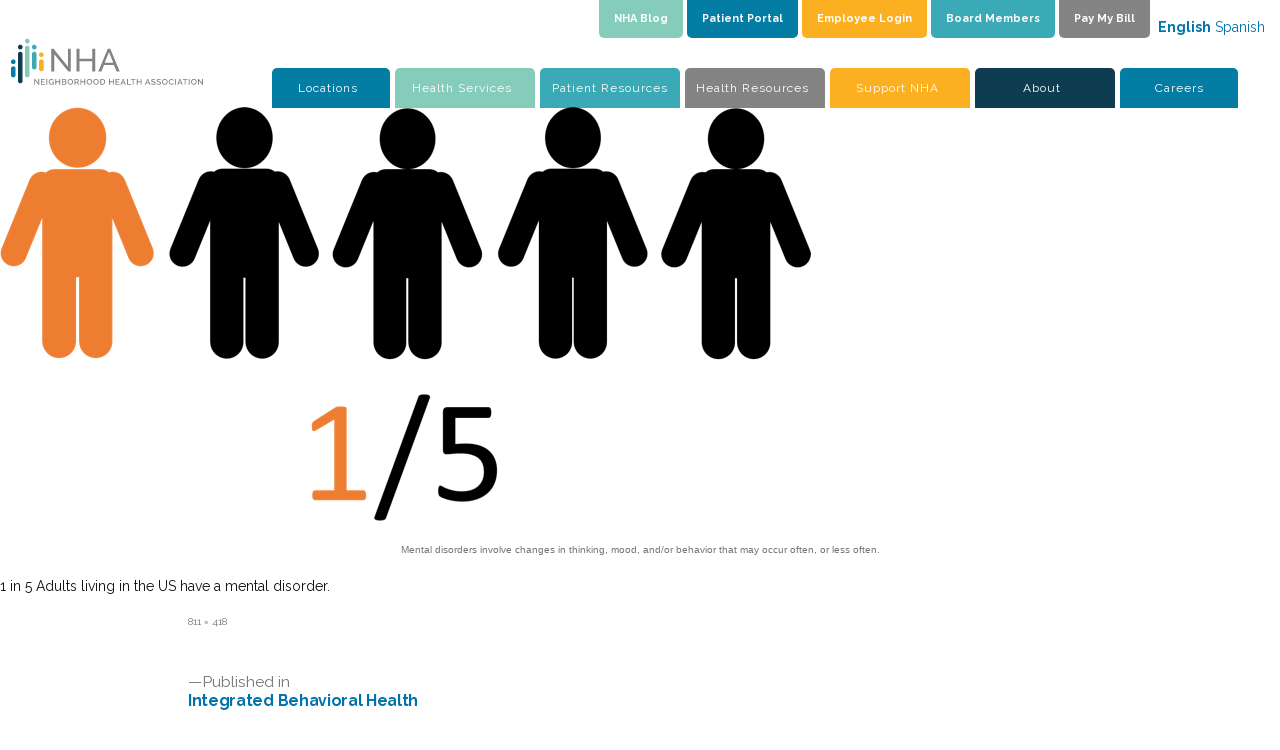

--- FILE ---
content_type: text/html; charset=UTF-8
request_url: https://nhainc.org/behavioral-health/attachment/1-in-5-people/
body_size: 15708
content:
<!doctype html>
<html dir="ltr" lang="en-US" prefix="og: https://ogp.me/ns#">

<head>

	<meta charset="UTF-8" />
	<meta name="viewport" content="width=device-width, initial-scale=1" />
	<link rel="profile" href="https://gmpg.org/xfn/11" />
	<title>1 in 5 people |</title>
	<style>img:is([sizes="auto" i], [sizes^="auto," i]) { contain-intrinsic-size: 3000px 1500px }</style>
	
		<!-- All in One SEO 4.8.1 - aioseo.com -->
	<meta name="description" content="Mental disorders involve changes in thinking, mood, and/or behavior that may occur often, or less often." />
	<meta name="robots" content="max-image-preview:large" />
	<meta name="author" content="Adrian Lilly"/>
	<link rel="canonical" href="https://nhainc.org/behavioral-health/attachment/1-in-5-people/" />
	<meta name="generator" content="All in One SEO (AIOSEO) 4.8.1" />
		<meta property="og:locale" content="en_US" />
		<meta property="og:site_name" content="|" />
		<meta property="og:type" content="article" />
		<meta property="og:title" content="1 in 5 people |" />
		<meta property="og:description" content="Mental disorders involve changes in thinking, mood, and/or behavior that may occur often, or less often." />
		<meta property="og:url" content="https://nhainc.org/behavioral-health/attachment/1-in-5-people/" />
		<meta property="article:published_time" content="2020-12-08T13:38:21+00:00" />
		<meta property="article:modified_time" content="2020-12-08T13:39:45+00:00" />
		<meta property="article:publisher" content="https://www.facebook.com/NHAToledo" />
		<meta name="twitter:card" content="summary" />
		<meta name="twitter:title" content="1 in 5 people |" />
		<meta name="twitter:description" content="Mental disorders involve changes in thinking, mood, and/or behavior that may occur often, or less often." />
		<script type="application/ld+json" class="aioseo-schema">
			{"@context":"https:\/\/schema.org","@graph":[{"@type":"BreadcrumbList","@id":"https:\/\/nhainc.org\/behavioral-health\/attachment\/1-in-5-people\/#breadcrumblist","itemListElement":[{"@type":"ListItem","@id":"https:\/\/nhainc.org\/#listItem","position":1,"name":"Home","item":"https:\/\/nhainc.org\/","nextItem":{"@type":"ListItem","@id":"https:\/\/nhainc.org\/behavioral-health\/attachment\/1-in-5-people\/#listItem","name":"1 in 5 people"}},{"@type":"ListItem","@id":"https:\/\/nhainc.org\/behavioral-health\/attachment\/1-in-5-people\/#listItem","position":2,"name":"1 in 5 people","previousItem":{"@type":"ListItem","@id":"https:\/\/nhainc.org\/#listItem","name":"Home"}}]},{"@type":"ItemPage","@id":"https:\/\/nhainc.org\/behavioral-health\/attachment\/1-in-5-people\/#itempage","url":"https:\/\/nhainc.org\/behavioral-health\/attachment\/1-in-5-people\/","name":"1 in 5 people |","description":"Mental disorders involve changes in thinking, mood, and\/or behavior that may occur often, or less often.","inLanguage":"en-US","isPartOf":{"@id":"https:\/\/nhainc.org\/#website"},"breadcrumb":{"@id":"https:\/\/nhainc.org\/behavioral-health\/attachment\/1-in-5-people\/#breadcrumblist"},"author":{"@id":"https:\/\/nhainc.org\/author\/alilly\/#author"},"creator":{"@id":"https:\/\/nhainc.org\/author\/alilly\/#author"},"datePublished":"2020-12-08T08:38:21-05:00","dateModified":"2020-12-08T08:39:45-05:00"},{"@type":"Organization","@id":"https:\/\/nhainc.org\/#organization","name":"Neighborhood Health Association","url":"https:\/\/nhainc.org\/","telephone":"+14197207883","logo":{"@type":"ImageObject","url":"https:\/\/nhainc.org\/wp-content\/uploads\/2021\/04\/logo-NHA280x60.png","@id":"https:\/\/nhainc.org\/behavioral-health\/attachment\/1-in-5-people\/#organizationLogo","width":280,"height":60},"image":{"@id":"https:\/\/nhainc.org\/behavioral-health\/attachment\/1-in-5-people\/#organizationLogo"},"sameAs":["https:\/\/www.facebook.com\/NHAToledo","https:\/\/www.instagram.com\/nhatoledo\/","https:\/\/www.youtube.com\/channel\/UC4llJJSswp5rcTNqDAa3HAw","https:\/\/www.linkedin.com\/company\/neighborhood-health-association\/mycompany\/"]},{"@type":"Person","@id":"https:\/\/nhainc.org\/author\/alilly\/#author","url":"https:\/\/nhainc.org\/author\/alilly\/","name":"Adrian Lilly","image":{"@type":"ImageObject","@id":"https:\/\/nhainc.org\/behavioral-health\/attachment\/1-in-5-people\/#authorImage","url":"https:\/\/secure.gravatar.com\/avatar\/ffa402283517773d5a42da03acbd1c8a?s=96&d=mm&r=g","width":96,"height":96,"caption":"Adrian Lilly"}},{"@type":"WebSite","@id":"https:\/\/nhainc.org\/#website","url":"https:\/\/nhainc.org\/","inLanguage":"en-US","publisher":{"@id":"https:\/\/nhainc.org\/#organization"}}]}
		</script>
		<!-- All in One SEO -->


            <script data-no-defer="1" data-ezscrex="false" data-cfasync="false" data-pagespeed-no-defer data-cookieconsent="ignore">
                var ctPublicFunctions = {"_ajax_nonce":"ec161d0870","_rest_nonce":"e23f72818f","_ajax_url":"\/wp-admin\/admin-ajax.php","_rest_url":"https:\/\/nhainc.org\/wp-json\/","data__cookies_type":"none","data__ajax_type":"rest","data__bot_detector_enabled":0,"data__frontend_data_log_enabled":1,"cookiePrefix":"","wprocket_detected":false,"host_url":"nhainc.org","text__ee_click_to_select":"Click to select the whole data","text__ee_original_email":"The complete one is","text__ee_got_it":"Got it","text__ee_blocked":"Blocked","text__ee_cannot_connect":"Cannot connect","text__ee_cannot_decode":"Can not decode email. Unknown reason","text__ee_email_decoder":"CleanTalk email decoder","text__ee_wait_for_decoding":"The magic is on the way!","text__ee_decoding_process":"Please wait a few seconds while we decode the contact data."}
            </script>
        
            <script data-no-defer="1" data-ezscrex="false" data-cfasync="false" data-pagespeed-no-defer data-cookieconsent="ignore">
                var ctPublic = {"_ajax_nonce":"ec161d0870","settings__forms__check_internal":0,"settings__forms__check_external":0,"settings__forms__force_protection":0,"settings__forms__search_test":1,"settings__data__bot_detector_enabled":0,"settings__sfw__anti_crawler":0,"blog_home":"https:\/\/nhainc.org\/","pixel__setting":"3","pixel__enabled":false,"pixel__url":"https:\/\/moderate1-v4.cleantalk.org\/pixel\/1471b34057e296cffebde54890090008.gif","data__email_check_before_post":1,"data__email_check_exist_post":1,"data__cookies_type":"none","data__key_is_ok":true,"data__visible_fields_required":true,"wl_brandname":"Anti-Spam by CleanTalk","wl_brandname_short":"CleanTalk","ct_checkjs_key":2032782981,"emailEncoderPassKey":"6ef7d114150db47334329726b6f89eaf","bot_detector_forms_excluded":"W10=","advancedCacheExists":false,"varnishCacheExists":false,"wc_ajax_add_to_cart":false,"theRealPerson":{"phrases":{"trpHeading":"The Real Person Badge!","trpContent1":"The commenter acts as a real person and verified as not a bot.","trpContent2":" Anti-Spam by CleanTalk","trpContentLearnMore":"Learn more"},"trpContentLink":"https:\/\/cleantalk.org\/help\/the-real-person?utm_id=&amp;utm_term=&amp;utm_source=admin_side&amp;utm_medium=trp_badge&amp;utm_content=trp_badge_link_click&amp;utm_campaign=apbct_links","imgPersonUrl":"https:\/\/nhainc.org\/wp-content\/plugins\/cleantalk-spam-protect\/css\/images\/real_user.svg","imgShieldUrl":"https:\/\/nhainc.org\/wp-content\/plugins\/cleantalk-spam-protect\/css\/images\/shield.svg"}}
            </script>
        <link rel='dns-prefetch' href='//use.fontawesome.com' />
<link rel="alternate" type="application/rss+xml" title=" &raquo; Feed" href="https://nhainc.org/feed/" />
<link rel="alternate" type="application/rss+xml" title=" &raquo; Comments Feed" href="https://nhainc.org/comments/feed/" />
<link rel="alternate" type="application/rss+xml" title=" &raquo; 1 in 5 people Comments Feed" href="https://nhainc.org/behavioral-health/attachment/1-in-5-people/feed/" />
<script type="text/javascript">
/* <![CDATA[ */
window._wpemojiSettings = {"baseUrl":"https:\/\/s.w.org\/images\/core\/emoji\/15.0.3\/72x72\/","ext":".png","svgUrl":"https:\/\/s.w.org\/images\/core\/emoji\/15.0.3\/svg\/","svgExt":".svg","source":{"concatemoji":"https:\/\/nhainc.org\/wp-includes\/js\/wp-emoji-release.min.js?ver=6.7.2"}};
/*! This file is auto-generated */
!function(i,n){var o,s,e;function c(e){try{var t={supportTests:e,timestamp:(new Date).valueOf()};sessionStorage.setItem(o,JSON.stringify(t))}catch(e){}}function p(e,t,n){e.clearRect(0,0,e.canvas.width,e.canvas.height),e.fillText(t,0,0);var t=new Uint32Array(e.getImageData(0,0,e.canvas.width,e.canvas.height).data),r=(e.clearRect(0,0,e.canvas.width,e.canvas.height),e.fillText(n,0,0),new Uint32Array(e.getImageData(0,0,e.canvas.width,e.canvas.height).data));return t.every(function(e,t){return e===r[t]})}function u(e,t,n){switch(t){case"flag":return n(e,"\ud83c\udff3\ufe0f\u200d\u26a7\ufe0f","\ud83c\udff3\ufe0f\u200b\u26a7\ufe0f")?!1:!n(e,"\ud83c\uddfa\ud83c\uddf3","\ud83c\uddfa\u200b\ud83c\uddf3")&&!n(e,"\ud83c\udff4\udb40\udc67\udb40\udc62\udb40\udc65\udb40\udc6e\udb40\udc67\udb40\udc7f","\ud83c\udff4\u200b\udb40\udc67\u200b\udb40\udc62\u200b\udb40\udc65\u200b\udb40\udc6e\u200b\udb40\udc67\u200b\udb40\udc7f");case"emoji":return!n(e,"\ud83d\udc26\u200d\u2b1b","\ud83d\udc26\u200b\u2b1b")}return!1}function f(e,t,n){var r="undefined"!=typeof WorkerGlobalScope&&self instanceof WorkerGlobalScope?new OffscreenCanvas(300,150):i.createElement("canvas"),a=r.getContext("2d",{willReadFrequently:!0}),o=(a.textBaseline="top",a.font="600 32px Arial",{});return e.forEach(function(e){o[e]=t(a,e,n)}),o}function t(e){var t=i.createElement("script");t.src=e,t.defer=!0,i.head.appendChild(t)}"undefined"!=typeof Promise&&(o="wpEmojiSettingsSupports",s=["flag","emoji"],n.supports={everything:!0,everythingExceptFlag:!0},e=new Promise(function(e){i.addEventListener("DOMContentLoaded",e,{once:!0})}),new Promise(function(t){var n=function(){try{var e=JSON.parse(sessionStorage.getItem(o));if("object"==typeof e&&"number"==typeof e.timestamp&&(new Date).valueOf()<e.timestamp+604800&&"object"==typeof e.supportTests)return e.supportTests}catch(e){}return null}();if(!n){if("undefined"!=typeof Worker&&"undefined"!=typeof OffscreenCanvas&&"undefined"!=typeof URL&&URL.createObjectURL&&"undefined"!=typeof Blob)try{var e="postMessage("+f.toString()+"("+[JSON.stringify(s),u.toString(),p.toString()].join(",")+"));",r=new Blob([e],{type:"text/javascript"}),a=new Worker(URL.createObjectURL(r),{name:"wpTestEmojiSupports"});return void(a.onmessage=function(e){c(n=e.data),a.terminate(),t(n)})}catch(e){}c(n=f(s,u,p))}t(n)}).then(function(e){for(var t in e)n.supports[t]=e[t],n.supports.everything=n.supports.everything&&n.supports[t],"flag"!==t&&(n.supports.everythingExceptFlag=n.supports.everythingExceptFlag&&n.supports[t]);n.supports.everythingExceptFlag=n.supports.everythingExceptFlag&&!n.supports.flag,n.DOMReady=!1,n.readyCallback=function(){n.DOMReady=!0}}).then(function(){return e}).then(function(){var e;n.supports.everything||(n.readyCallback(),(e=n.source||{}).concatemoji?t(e.concatemoji):e.wpemoji&&e.twemoji&&(t(e.twemoji),t(e.wpemoji)))}))}((window,document),window._wpemojiSettings);
/* ]]> */
</script>
<style id='wp-emoji-styles-inline-css' type='text/css'>

	img.wp-smiley, img.emoji {
		display: inline !important;
		border: none !important;
		box-shadow: none !important;
		height: 1em !important;
		width: 1em !important;
		margin: 0 0.07em !important;
		vertical-align: -0.1em !important;
		background: none !important;
		padding: 0 !important;
	}
</style>
<link rel='stylesheet' id='wp-block-library-css' href='https://nhainc.org/wp-includes/css/dist/block-library/style.min.css?ver=6.7.2' type='text/css' media='all' />
<style id='wp-block-library-theme-inline-css' type='text/css'>
.wp-block-audio :where(figcaption){color:#555;font-size:13px;text-align:center}.is-dark-theme .wp-block-audio :where(figcaption){color:#ffffffa6}.wp-block-audio{margin:0 0 1em}.wp-block-code{border:1px solid #ccc;border-radius:4px;font-family:Menlo,Consolas,monaco,monospace;padding:.8em 1em}.wp-block-embed :where(figcaption){color:#555;font-size:13px;text-align:center}.is-dark-theme .wp-block-embed :where(figcaption){color:#ffffffa6}.wp-block-embed{margin:0 0 1em}.blocks-gallery-caption{color:#555;font-size:13px;text-align:center}.is-dark-theme .blocks-gallery-caption{color:#ffffffa6}:root :where(.wp-block-image figcaption){color:#555;font-size:13px;text-align:center}.is-dark-theme :root :where(.wp-block-image figcaption){color:#ffffffa6}.wp-block-image{margin:0 0 1em}.wp-block-pullquote{border-bottom:4px solid;border-top:4px solid;color:currentColor;margin-bottom:1.75em}.wp-block-pullquote cite,.wp-block-pullquote footer,.wp-block-pullquote__citation{color:currentColor;font-size:.8125em;font-style:normal;text-transform:uppercase}.wp-block-quote{border-left:.25em solid;margin:0 0 1.75em;padding-left:1em}.wp-block-quote cite,.wp-block-quote footer{color:currentColor;font-size:.8125em;font-style:normal;position:relative}.wp-block-quote:where(.has-text-align-right){border-left:none;border-right:.25em solid;padding-left:0;padding-right:1em}.wp-block-quote:where(.has-text-align-center){border:none;padding-left:0}.wp-block-quote.is-large,.wp-block-quote.is-style-large,.wp-block-quote:where(.is-style-plain){border:none}.wp-block-search .wp-block-search__label{font-weight:700}.wp-block-search__button{border:1px solid #ccc;padding:.375em .625em}:where(.wp-block-group.has-background){padding:1.25em 2.375em}.wp-block-separator.has-css-opacity{opacity:.4}.wp-block-separator{border:none;border-bottom:2px solid;margin-left:auto;margin-right:auto}.wp-block-separator.has-alpha-channel-opacity{opacity:1}.wp-block-separator:not(.is-style-wide):not(.is-style-dots){width:100px}.wp-block-separator.has-background:not(.is-style-dots){border-bottom:none;height:1px}.wp-block-separator.has-background:not(.is-style-wide):not(.is-style-dots){height:2px}.wp-block-table{margin:0 0 1em}.wp-block-table td,.wp-block-table th{word-break:normal}.wp-block-table :where(figcaption){color:#555;font-size:13px;text-align:center}.is-dark-theme .wp-block-table :where(figcaption){color:#ffffffa6}.wp-block-video :where(figcaption){color:#555;font-size:13px;text-align:center}.is-dark-theme .wp-block-video :where(figcaption){color:#ffffffa6}.wp-block-video{margin:0 0 1em}:root :where(.wp-block-template-part.has-background){margin-bottom:0;margin-top:0;padding:1.25em 2.375em}
</style>
<style id='font-awesome-svg-styles-default-inline-css' type='text/css'>
.svg-inline--fa {
  display: inline-block;
  height: 1em;
  overflow: visible;
  vertical-align: -.125em;
}
</style>
<link rel='stylesheet' id='font-awesome-svg-styles-css' href='https://nhainc.org/wp-content/uploads/font-awesome/v5.11.2/css/svg-with-js.css' type='text/css' media='all' />
<style id='font-awesome-svg-styles-inline-css' type='text/css'>
   .wp-block-font-awesome-icon svg::before,
   .wp-rich-text-font-awesome-icon svg::before {content: unset;}
</style>
<style id='classic-theme-styles-inline-css' type='text/css'>
/*! This file is auto-generated */
.wp-block-button__link{color:#fff;background-color:#32373c;border-radius:9999px;box-shadow:none;text-decoration:none;padding:calc(.667em + 2px) calc(1.333em + 2px);font-size:1.125em}.wp-block-file__button{background:#32373c;color:#fff;text-decoration:none}
</style>
<style id='global-styles-inline-css' type='text/css'>
:root{--wp--preset--aspect-ratio--square: 1;--wp--preset--aspect-ratio--4-3: 4/3;--wp--preset--aspect-ratio--3-4: 3/4;--wp--preset--aspect-ratio--3-2: 3/2;--wp--preset--aspect-ratio--2-3: 2/3;--wp--preset--aspect-ratio--16-9: 16/9;--wp--preset--aspect-ratio--9-16: 9/16;--wp--preset--color--black: #000000;--wp--preset--color--cyan-bluish-gray: #abb8c3;--wp--preset--color--white: #FFF;--wp--preset--color--pale-pink: #f78da7;--wp--preset--color--vivid-red: #cf2e2e;--wp--preset--color--luminous-vivid-orange: #ff6900;--wp--preset--color--luminous-vivid-amber: #fcb900;--wp--preset--color--light-green-cyan: #7bdcb5;--wp--preset--color--vivid-green-cyan: #00d084;--wp--preset--color--pale-cyan-blue: #8ed1fc;--wp--preset--color--vivid-cyan-blue: #0693e3;--wp--preset--color--vivid-purple: #9b51e0;--wp--preset--color--primary: #0073a8;--wp--preset--color--secondary: #005075;--wp--preset--color--dark-gray: #111;--wp--preset--color--light-gray: #767676;--wp--preset--gradient--vivid-cyan-blue-to-vivid-purple: linear-gradient(135deg,rgba(6,147,227,1) 0%,rgb(155,81,224) 100%);--wp--preset--gradient--light-green-cyan-to-vivid-green-cyan: linear-gradient(135deg,rgb(122,220,180) 0%,rgb(0,208,130) 100%);--wp--preset--gradient--luminous-vivid-amber-to-luminous-vivid-orange: linear-gradient(135deg,rgba(252,185,0,1) 0%,rgba(255,105,0,1) 100%);--wp--preset--gradient--luminous-vivid-orange-to-vivid-red: linear-gradient(135deg,rgba(255,105,0,1) 0%,rgb(207,46,46) 100%);--wp--preset--gradient--very-light-gray-to-cyan-bluish-gray: linear-gradient(135deg,rgb(238,238,238) 0%,rgb(169,184,195) 100%);--wp--preset--gradient--cool-to-warm-spectrum: linear-gradient(135deg,rgb(74,234,220) 0%,rgb(151,120,209) 20%,rgb(207,42,186) 40%,rgb(238,44,130) 60%,rgb(251,105,98) 80%,rgb(254,248,76) 100%);--wp--preset--gradient--blush-light-purple: linear-gradient(135deg,rgb(255,206,236) 0%,rgb(152,150,240) 100%);--wp--preset--gradient--blush-bordeaux: linear-gradient(135deg,rgb(254,205,165) 0%,rgb(254,45,45) 50%,rgb(107,0,62) 100%);--wp--preset--gradient--luminous-dusk: linear-gradient(135deg,rgb(255,203,112) 0%,rgb(199,81,192) 50%,rgb(65,88,208) 100%);--wp--preset--gradient--pale-ocean: linear-gradient(135deg,rgb(255,245,203) 0%,rgb(182,227,212) 50%,rgb(51,167,181) 100%);--wp--preset--gradient--electric-grass: linear-gradient(135deg,rgb(202,248,128) 0%,rgb(113,206,126) 100%);--wp--preset--gradient--midnight: linear-gradient(135deg,rgb(2,3,129) 0%,rgb(40,116,252) 100%);--wp--preset--font-size--small: 19.5px;--wp--preset--font-size--medium: 20px;--wp--preset--font-size--large: 36.5px;--wp--preset--font-size--x-large: 42px;--wp--preset--font-size--normal: 22px;--wp--preset--font-size--huge: 49.5px;--wp--preset--spacing--20: 0.44rem;--wp--preset--spacing--30: 0.67rem;--wp--preset--spacing--40: 1rem;--wp--preset--spacing--50: 1.5rem;--wp--preset--spacing--60: 2.25rem;--wp--preset--spacing--70: 3.38rem;--wp--preset--spacing--80: 5.06rem;--wp--preset--shadow--natural: 6px 6px 9px rgba(0, 0, 0, 0.2);--wp--preset--shadow--deep: 12px 12px 50px rgba(0, 0, 0, 0.4);--wp--preset--shadow--sharp: 6px 6px 0px rgba(0, 0, 0, 0.2);--wp--preset--shadow--outlined: 6px 6px 0px -3px rgba(255, 255, 255, 1), 6px 6px rgba(0, 0, 0, 1);--wp--preset--shadow--crisp: 6px 6px 0px rgba(0, 0, 0, 1);}:where(.is-layout-flex){gap: 0.5em;}:where(.is-layout-grid){gap: 0.5em;}body .is-layout-flex{display: flex;}.is-layout-flex{flex-wrap: wrap;align-items: center;}.is-layout-flex > :is(*, div){margin: 0;}body .is-layout-grid{display: grid;}.is-layout-grid > :is(*, div){margin: 0;}:where(.wp-block-columns.is-layout-flex){gap: 2em;}:where(.wp-block-columns.is-layout-grid){gap: 2em;}:where(.wp-block-post-template.is-layout-flex){gap: 1.25em;}:where(.wp-block-post-template.is-layout-grid){gap: 1.25em;}.has-black-color{color: var(--wp--preset--color--black) !important;}.has-cyan-bluish-gray-color{color: var(--wp--preset--color--cyan-bluish-gray) !important;}.has-white-color{color: var(--wp--preset--color--white) !important;}.has-pale-pink-color{color: var(--wp--preset--color--pale-pink) !important;}.has-vivid-red-color{color: var(--wp--preset--color--vivid-red) !important;}.has-luminous-vivid-orange-color{color: var(--wp--preset--color--luminous-vivid-orange) !important;}.has-luminous-vivid-amber-color{color: var(--wp--preset--color--luminous-vivid-amber) !important;}.has-light-green-cyan-color{color: var(--wp--preset--color--light-green-cyan) !important;}.has-vivid-green-cyan-color{color: var(--wp--preset--color--vivid-green-cyan) !important;}.has-pale-cyan-blue-color{color: var(--wp--preset--color--pale-cyan-blue) !important;}.has-vivid-cyan-blue-color{color: var(--wp--preset--color--vivid-cyan-blue) !important;}.has-vivid-purple-color{color: var(--wp--preset--color--vivid-purple) !important;}.has-black-background-color{background-color: var(--wp--preset--color--black) !important;}.has-cyan-bluish-gray-background-color{background-color: var(--wp--preset--color--cyan-bluish-gray) !important;}.has-white-background-color{background-color: var(--wp--preset--color--white) !important;}.has-pale-pink-background-color{background-color: var(--wp--preset--color--pale-pink) !important;}.has-vivid-red-background-color{background-color: var(--wp--preset--color--vivid-red) !important;}.has-luminous-vivid-orange-background-color{background-color: var(--wp--preset--color--luminous-vivid-orange) !important;}.has-luminous-vivid-amber-background-color{background-color: var(--wp--preset--color--luminous-vivid-amber) !important;}.has-light-green-cyan-background-color{background-color: var(--wp--preset--color--light-green-cyan) !important;}.has-vivid-green-cyan-background-color{background-color: var(--wp--preset--color--vivid-green-cyan) !important;}.has-pale-cyan-blue-background-color{background-color: var(--wp--preset--color--pale-cyan-blue) !important;}.has-vivid-cyan-blue-background-color{background-color: var(--wp--preset--color--vivid-cyan-blue) !important;}.has-vivid-purple-background-color{background-color: var(--wp--preset--color--vivid-purple) !important;}.has-black-border-color{border-color: var(--wp--preset--color--black) !important;}.has-cyan-bluish-gray-border-color{border-color: var(--wp--preset--color--cyan-bluish-gray) !important;}.has-white-border-color{border-color: var(--wp--preset--color--white) !important;}.has-pale-pink-border-color{border-color: var(--wp--preset--color--pale-pink) !important;}.has-vivid-red-border-color{border-color: var(--wp--preset--color--vivid-red) !important;}.has-luminous-vivid-orange-border-color{border-color: var(--wp--preset--color--luminous-vivid-orange) !important;}.has-luminous-vivid-amber-border-color{border-color: var(--wp--preset--color--luminous-vivid-amber) !important;}.has-light-green-cyan-border-color{border-color: var(--wp--preset--color--light-green-cyan) !important;}.has-vivid-green-cyan-border-color{border-color: var(--wp--preset--color--vivid-green-cyan) !important;}.has-pale-cyan-blue-border-color{border-color: var(--wp--preset--color--pale-cyan-blue) !important;}.has-vivid-cyan-blue-border-color{border-color: var(--wp--preset--color--vivid-cyan-blue) !important;}.has-vivid-purple-border-color{border-color: var(--wp--preset--color--vivid-purple) !important;}.has-vivid-cyan-blue-to-vivid-purple-gradient-background{background: var(--wp--preset--gradient--vivid-cyan-blue-to-vivid-purple) !important;}.has-light-green-cyan-to-vivid-green-cyan-gradient-background{background: var(--wp--preset--gradient--light-green-cyan-to-vivid-green-cyan) !important;}.has-luminous-vivid-amber-to-luminous-vivid-orange-gradient-background{background: var(--wp--preset--gradient--luminous-vivid-amber-to-luminous-vivid-orange) !important;}.has-luminous-vivid-orange-to-vivid-red-gradient-background{background: var(--wp--preset--gradient--luminous-vivid-orange-to-vivid-red) !important;}.has-very-light-gray-to-cyan-bluish-gray-gradient-background{background: var(--wp--preset--gradient--very-light-gray-to-cyan-bluish-gray) !important;}.has-cool-to-warm-spectrum-gradient-background{background: var(--wp--preset--gradient--cool-to-warm-spectrum) !important;}.has-blush-light-purple-gradient-background{background: var(--wp--preset--gradient--blush-light-purple) !important;}.has-blush-bordeaux-gradient-background{background: var(--wp--preset--gradient--blush-bordeaux) !important;}.has-luminous-dusk-gradient-background{background: var(--wp--preset--gradient--luminous-dusk) !important;}.has-pale-ocean-gradient-background{background: var(--wp--preset--gradient--pale-ocean) !important;}.has-electric-grass-gradient-background{background: var(--wp--preset--gradient--electric-grass) !important;}.has-midnight-gradient-background{background: var(--wp--preset--gradient--midnight) !important;}.has-small-font-size{font-size: var(--wp--preset--font-size--small) !important;}.has-medium-font-size{font-size: var(--wp--preset--font-size--medium) !important;}.has-large-font-size{font-size: var(--wp--preset--font-size--large) !important;}.has-x-large-font-size{font-size: var(--wp--preset--font-size--x-large) !important;}
:where(.wp-block-post-template.is-layout-flex){gap: 1.25em;}:where(.wp-block-post-template.is-layout-grid){gap: 1.25em;}
:where(.wp-block-columns.is-layout-flex){gap: 2em;}:where(.wp-block-columns.is-layout-grid){gap: 2em;}
:root :where(.wp-block-pullquote){font-size: 1.5em;line-height: 1.6;}
</style>
<link rel='stylesheet' id='cleantalk-public-css-css' href='https://nhainc.org/wp-content/plugins/cleantalk-spam-protect/css/cleantalk-public.min.css?ver=6.68_1764190357' type='text/css' media='all' />
<link rel='stylesheet' id='cleantalk-email-decoder-css-css' href='https://nhainc.org/wp-content/plugins/cleantalk-spam-protect/css/cleantalk-email-decoder.min.css?ver=6.68_1764190357' type='text/css' media='all' />
<link rel='stylesheet' id='cleantalk-trp-css-css' href='https://nhainc.org/wp-content/plugins/cleantalk-spam-protect/css/cleantalk-trp.min.css?ver=6.68_1764190357' type='text/css' media='all' />
<link rel='stylesheet' id='cff-css' href='https://nhainc.org/wp-content/plugins/custom-facebook-feed/assets/css/cff-style.min.css?ver=4.3.4' type='text/css' media='all' />
<link rel='stylesheet' id='sb-font-awesome-css' href='https://nhainc.org/wp-content/plugins/custom-facebook-feed/assets/css/font-awesome.min.css?ver=4.7.0' type='text/css' media='all' />
<link rel='stylesheet' id='cmplz-general-css' href='https://nhainc.org/wp-content/plugins/complianz-gdpr/assets/css/cookieblocker.min.css?ver=1742853929' type='text/css' media='all' />
<link rel='stylesheet' id='megamenu-css' href='https://nhainc.org/wp-content/uploads/maxmegamenu/style.css?ver=6720e8' type='text/css' media='all' />
<link rel='stylesheet' id='dashicons-css' href='https://nhainc.org/wp-includes/css/dashicons.min.css?ver=6.7.2' type='text/css' media='all' />
<link rel='stylesheet' id='twentynineteen-style-css' href='https://nhainc.org/wp-content/themes/NHA/style.css?ver=1.4' type='text/css' media='all' />
<link rel='stylesheet' id='twentynineteen-print-style-css' href='https://nhainc.org/wp-content/themes/NHA/print.css?ver=1.4' type='text/css' media='print' />
<link rel='stylesheet' id='font-awesome-official-css' href='https://use.fontawesome.com/releases/v5.11.2/css/all.css' type='text/css' media='all' integrity="sha384-KA6wR/X5RY4zFAHpv/CnoG2UW1uogYfdnP67Uv7eULvTveboZJg0qUpmJZb5VqzN" crossorigin="anonymous" />
<link rel='stylesheet' id='tablepress-default-css' href='https://nhainc.org/wp-content/plugins/tablepress/css/build/default.css?ver=3.0.4' type='text/css' media='all' />
<!--[if lt IE 9]>
<link rel='stylesheet' id='vc_lte_ie9-css' href='https://nhainc.org/wp-content/plugins/js_composer/assets/css/vc_lte_ie9.min.css?ver=6.0.5' type='text/css' media='screen' />
<![endif]-->
<link rel='stylesheet' id='js_composer_custom_css-css' href='//nhainc.org/wp-content/uploads/js_composer/custom.css?ver=6.0.5' type='text/css' media='all' />
<link rel='stylesheet' id='font-awesome-official-v4shim-css' href='https://use.fontawesome.com/releases/v5.11.2/css/v4-shims.css' type='text/css' media='all' integrity="sha384-/EdpJd7d6gGFiQ/vhh7iOjiZdf4+6K4al/XrX6FxxZwDSrAdWxAynr4p/EA/vyPQ" crossorigin="anonymous" />
<style id='font-awesome-official-v4shim-inline-css' type='text/css'>
@font-face {
font-family: "FontAwesome";
font-display: block;
src: url("https://use.fontawesome.com/releases/v5.11.2/webfonts/fa-brands-400.eot"),
		url("https://use.fontawesome.com/releases/v5.11.2/webfonts/fa-brands-400.eot?#iefix") format("embedded-opentype"),
		url("https://use.fontawesome.com/releases/v5.11.2/webfonts/fa-brands-400.woff2") format("woff2"),
		url("https://use.fontawesome.com/releases/v5.11.2/webfonts/fa-brands-400.woff") format("woff"),
		url("https://use.fontawesome.com/releases/v5.11.2/webfonts/fa-brands-400.ttf") format("truetype"),
		url("https://use.fontawesome.com/releases/v5.11.2/webfonts/fa-brands-400.svg#fontawesome") format("svg");
}

@font-face {
font-family: "FontAwesome";
font-display: block;
src: url("https://use.fontawesome.com/releases/v5.11.2/webfonts/fa-solid-900.eot"),
		url("https://use.fontawesome.com/releases/v5.11.2/webfonts/fa-solid-900.eot?#iefix") format("embedded-opentype"),
		url("https://use.fontawesome.com/releases/v5.11.2/webfonts/fa-solid-900.woff2") format("woff2"),
		url("https://use.fontawesome.com/releases/v5.11.2/webfonts/fa-solid-900.woff") format("woff"),
		url("https://use.fontawesome.com/releases/v5.11.2/webfonts/fa-solid-900.ttf") format("truetype"),
		url("https://use.fontawesome.com/releases/v5.11.2/webfonts/fa-solid-900.svg#fontawesome") format("svg");
}

@font-face {
font-family: "FontAwesome";
font-display: block;
src: url("https://use.fontawesome.com/releases/v5.11.2/webfonts/fa-regular-400.eot"),
		url("https://use.fontawesome.com/releases/v5.11.2/webfonts/fa-regular-400.eot?#iefix") format("embedded-opentype"),
		url("https://use.fontawesome.com/releases/v5.11.2/webfonts/fa-regular-400.woff2") format("woff2"),
		url("https://use.fontawesome.com/releases/v5.11.2/webfonts/fa-regular-400.woff") format("woff"),
		url("https://use.fontawesome.com/releases/v5.11.2/webfonts/fa-regular-400.ttf") format("truetype"),
		url("https://use.fontawesome.com/releases/v5.11.2/webfonts/fa-regular-400.svg#fontawesome") format("svg");
unicode-range: U+F004-F005,U+F007,U+F017,U+F022,U+F024,U+F02E,U+F03E,U+F044,U+F057-F059,U+F06E,U+F070,U+F075,U+F07B-F07C,U+F080,U+F086,U+F089,U+F094,U+F09D,U+F0A0,U+F0A4-F0A7,U+F0C5,U+F0C7-F0C8,U+F0E0,U+F0EB,U+F0F3,U+F0F8,U+F0FE,U+F111,U+F118-F11A,U+F11C,U+F133,U+F144,U+F146,U+F14A,U+F14D-F14E,U+F150-F152,U+F15B-F15C,U+F164-F165,U+F185-F186,U+F191-F192,U+F1AD,U+F1C1-F1C9,U+F1CD,U+F1D8,U+F1E3,U+F1EA,U+F1F6,U+F1F9,U+F20A,U+F247-F249,U+F24D,U+F254-F25B,U+F25D,U+F267,U+F271-F274,U+F279,U+F28B,U+F28D,U+F2B5-F2B6,U+F2B9,U+F2BB,U+F2BD,U+F2C1-F2C2,U+F2D0,U+F2D2,U+F2DC,U+F2ED,U+F328,U+F358-F35B,U+F3A5,U+F3D1,U+F410,U+F4AD;
}
</style>
<!--n2css--><!--n2js--><script type="text/javascript" async src="https://nhainc.org/wp-content/plugins/burst-statistics/helpers/timeme/timeme.min.js?ver=1.7.6.1" id="burst-timeme-js"></script>
<script type="text/javascript" id="burst-js-extra">
/* <![CDATA[ */
var burst = {"cookie_retention_days":"30","beacon_url":"https:\/\/nhainc.org\/wp-content\/plugins\/burst-statistics\/endpoint.php","options":{"beacon_enabled":1,"enable_cookieless_tracking":0,"enable_turbo_mode":0,"do_not_track":0,"track_url_change":0},"goals":[],"goals_script_url":"https:\/\/nhainc.org\/wp-content\/plugins\/burst-statistics\/\/assets\/js\/build\/burst-goals.js?v=1.7.6.1"};
/* ]]> */
</script>
<script type="text/javascript" async src="https://nhainc.org/wp-content/plugins/burst-statistics/assets/js/build/burst.min.js?ver=1.7.6.1" id="burst-js"></script>
<script type="text/javascript" src="https://nhainc.org/wp-content/plugins/cleantalk-spam-protect/js/apbct-public-bundle_gathering.min.js?ver=6.68_1764190357" id="apbct-public-bundle_gathering.min-js-js"></script>
<script type="text/javascript" src="https://nhainc.org/wp-includes/js/jquery/jquery.min.js?ver=3.7.1" id="jquery-core-js"></script>
<script type="text/javascript" src="https://nhainc.org/wp-includes/js/jquery/jquery-migrate.min.js?ver=3.4.1" id="jquery-migrate-js"></script>
<link rel="https://api.w.org/" href="https://nhainc.org/wp-json/" /><link rel="alternate" title="JSON" type="application/json" href="https://nhainc.org/wp-json/wp/v2/media/988" /><link rel="EditURI" type="application/rsd+xml" title="RSD" href="https://nhainc.org/xmlrpc.php?rsd" />
<meta name="generator" content="WordPress 6.7.2" />
<link rel='shortlink' href='https://nhainc.org/?p=988' />
<link rel="alternate" title="oEmbed (JSON)" type="application/json+oembed" href="https://nhainc.org/wp-json/oembed/1.0/embed?url=https%3A%2F%2Fnhainc.org%2Fbehavioral-health%2Fattachment%2F1-in-5-people%2F" />
<link rel="alternate" title="oEmbed (XML)" type="text/xml+oembed" href="https://nhainc.org/wp-json/oembed/1.0/embed?url=https%3A%2F%2Fnhainc.org%2Fbehavioral-health%2Fattachment%2F1-in-5-people%2F&#038;format=xml" />
<meta name="generator" content="Powered by WPBakery Page Builder - drag and drop page builder for WordPress."/>
<link rel="icon" href="https://nhainc.org/wp-content/uploads/2020/09/cropped-160x160symbollogo-32x32.png" sizes="32x32" />
<link rel="icon" href="https://nhainc.org/wp-content/uploads/2020/09/cropped-160x160symbollogo-192x192.png" sizes="192x192" />
<link rel="apple-touch-icon" href="https://nhainc.org/wp-content/uploads/2020/09/cropped-160x160symbollogo-180x180.png" />
<meta name="msapplication-TileImage" content="https://nhainc.org/wp-content/uploads/2020/09/cropped-160x160symbollogo-270x270.png" />
<noscript><style> .wpb_animate_when_almost_visible { opacity: 1; }</style></noscript><style type="text/css">/** Mega Menu CSS: fs **/</style>
    <link href="https://fonts.googleapis.com/css?family=Raleway:300,400,400i,700,700i&display=swap" rel="stylesheet">
<style>.vc_custom_1419240516480 {
    background-color: #f9f9f9 !important;
}</style>

<!-- Global site tag (gtag.js) - Google Analytics -->
<script async src="https://www.googletagmanager.com/gtag/js?id=UA-124022517-1"></script>
<script>
  window.dataLayer = window.dataLayer || [];
  function gtag(){dataLayer.push(arguments);}
  gtag('js', new Date());

  gtag('config', 'UA-124022517-1');
</script>

</head>

<body class="attachment attachment-template-default single single-attachment postid-988 attachmentid-988 attachment-png wp-embed-responsive mega-menu-menu-1 singular image-filters-enabled wpb-js-composer js-comp-ver-6.0.5 vc_responsive">
<div id="page" class="site">
	<a class="skip-link screen-reader-text" href="#content">Skip to content</a>
    <div class="container top-nav">
		<div class="patient-employee-login">
			<div class="news tab">
				<a href="/nha-blog/">NHA Blog</a>
			</div>
			<div class="patient-login tab">
				<a target="_blank" href="https://nhainc.followmyhealth.com">Patient Portal</a>
				
			</div>
			<div class="employee-share-login tab">
				<a target="_blank" href="/employee-resources/">Employee Login</a>
			</div>
			<div class="employee-login tab">
				<a target="_blank" href="https://nhainc.sharepoint.com/sites/board">Board Members</a>
			</div>
					<div class="board tab"><b><font color="orange">
						<a target="_blank" href="https://www.paymydoctor.com/220009864/login?PayerpathId=220009864">Pay My Bill </a></b></font>
			</div>
		</div>
	</div>

		<header id="masthead" class="site-header">
<a href="/"><img src="/wp-content/uploads/2019/11/nha-logo.svg" alt="" width="194" height="48" class="alignnone size-full wp-image-7"  role="img" /></a>
			<div class="site-branding-container">
				<div class="site-branding">

			
				<nav id="site-navigation" class="main-navigation" aria-label="Top Menu">
			<div id="mega-menu-wrap-menu-1" class="mega-menu-wrap"><div class="mega-menu-toggle"><div class="mega-toggle-blocks-left"></div><div class="mega-toggle-blocks-center"></div><div class="mega-toggle-blocks-right"><div class='mega-toggle-block mega-menu-toggle-block mega-toggle-block-1' id='mega-toggle-block-1' tabindex='0'><span class='mega-toggle-label' role='button' aria-expanded='false'><span class='mega-toggle-label-closed'>MENU</span><span class='mega-toggle-label-open'>MENU</span></span></div></div></div><ul id="mega-menu-menu-1" class="mega-menu max-mega-menu mega-menu-horizontal mega-no-js" data-event="hover_intent" data-effect="fade_up" data-effect-speed="200" data-effect-mobile="disabled" data-effect-speed-mobile="0" data-mobile-force-width="false" data-second-click="go" data-document-click="collapse" data-vertical-behaviour="standard" data-breakpoint="1020" data-unbind="true" data-mobile-state="collapse_all" data-mobile-direction="vertical" data-hover-intent-timeout="300" data-hover-intent-interval="100"><li class="mega-menu-item mega-menu-item-type-custom mega-menu-item-object-custom mega-menu-item-has-children mega-align-bottom-left mega-menu-flyout mega-disable-link mega-menu-item-119" id="mega-menu-item-119"><a class="mega-menu-link" tabindex="0" aria-expanded="false" role="button">Locations<span class="mega-indicator" aria-hidden="true"></span></a>
<ul class="mega-sub-menu">
<li class="mega-mobile-parent-nav-menu-item mega-menu-item--1 mobile-parent-nav-menu-item menu-item--1" id="mega-menu-item--1"><a class="mega-menu-link" tabindex="0">Locations</a></li><li class="mega-menu-item mega-menu-item-type-post_type mega-menu-item-object-page mega-menu-item-2039" id="mega-menu-item-2039"><a class="mega-menu-link" href="https://nhainc.org/after-hours-clinic/">After Hours Clinic</a></li><li class="mega-menu-item mega-menu-item-type-post_type mega-menu-item-object-page mega-menu-item-2073" id="mega-menu-item-2073"><a class="mega-menu-link" href="https://nhainc.org/aurora-senior-health-clinic/">Aurora Senior Health Clinic</a></li><li class="mega-menu-item mega-menu-item-type-post_type mega-menu-item-object-page mega-menu-item-103" id="mega-menu-item-103"><a class="mega-menu-link" href="https://nhainc.org/cordelia-martin-health-center/">Cordelia Martin Health Center</a></li><li class="mega-menu-item mega-menu-item-type-post_type mega-menu-item-object-page mega-menu-item-120" id="mega-menu-item-120"><a class="mega-menu-link" href="https://nhainc.org/nha-pediatric-clinic/">NHA Pediatric Clinic</a></li><li class="mega-menu-item mega-menu-item-type-post_type mega-menu-item-object-page mega-menu-item-110" id="mega-menu-item-110"><a class="mega-menu-link" href="https://nhainc.org/mildred-bayer-clinic-for-the-homeless/">Mildred Bayer Clinic for the Homeless</a></li><li class="mega-menu-item mega-menu-item-type-post_type mega-menu-item-object-page mega-menu-item-114" id="mega-menu-item-114"><a class="mega-menu-link" href="https://nhainc.org/the-access-center/">The Access Center</a></li><li class="mega-menu-item mega-menu-item-type-post_type mega-menu-item-object-page mega-menu-item-109" id="mega-menu-item-109"><a class="mega-menu-link" href="https://nhainc.org/mayores-senior-center/">Mayores Senior Center</a></li><li class="mega-menu-item mega-menu-item-type-post_type mega-menu-item-object-page mega-menu-item-107" id="mega-menu-item-107"><a class="mega-menu-link" href="https://nhainc.org/j-frank-troy-senior-center/">J. Frank Troy Senior Center</a></li><li class="mega-menu-item mega-menu-item-type-post_type mega-menu-item-object-page mega-menu-item-113" id="mega-menu-item-113"><a class="mega-menu-link" href="https://nhainc.org/south-side-community-health-center/">South Side Community Health Center</a></li><li class="mega-menu-item mega-menu-item-type-post_type mega-menu-item-object-page mega-menu-item-111" id="mega-menu-item-111"><a class="mega-menu-link" href="https://nhainc.org/navarre-park-family-health-center/">Navarre Park Family Health Center</a></li><li class="mega-menu-item mega-menu-item-type-post_type mega-menu-item-object-page mega-menu-item-105" id="mega-menu-item-105"><a class="mega-menu-link" href="https://nhainc.org/holland-health-care/">Holland Health Care</a></li><li class="mega-menu-item mega-menu-item-type-post_type mega-menu-item-object-page mega-menu-item-1636" id="mega-menu-item-1636"><a class="mega-menu-link" href="https://nhainc.org/michigan-street/">Michigan Street Healthcare Center</a></li><li class="mega-menu-item mega-menu-item-type-post_type mega-menu-item-object-page mega-menu-item-112" id="mega-menu-item-112"><a class="mega-menu-link" href="https://nhainc.org/nexus-health-care/">Nexus Health Care</a></li><li class="mega-menu-item mega-menu-item-type-post_type mega-menu-item-object-page mega-menu-item-115" id="mega-menu-item-115"><a class="mega-menu-link" href="https://nhainc.org/unison-starr/">Unison-Starr</a></li><li class="mega-menu-item mega-menu-item-type-post_type mega-menu-item-object-page mega-menu-item-116" id="mega-menu-item-116"><a class="mega-menu-link" href="https://nhainc.org/unison-woodruff/">Unison-Woodruff</a></li></ul>
</li><li class="mega-menu-item mega-menu-item-type-custom mega-menu-item-object-custom mega-menu-item-has-children mega-align-bottom-left mega-menu-flyout mega-menu-item-121" id="mega-menu-item-121"><a class="mega-menu-link" href="#" aria-expanded="false" tabindex="0">Health Services<span class="mega-indicator" aria-hidden="true"></span></a>
<ul class="mega-sub-menu">
<li class="mega-mobile-parent-nav-menu-item mega-menu-item--2 mobile-parent-nav-menu-item menu-item--2" id="mega-menu-item--2"><a class="mega-menu-link" href="#">Health Services</a></li><li class="mega-menu-item mega-menu-item-type-post_type mega-menu-item-object-page mega-menu-item-2000" id="mega-menu-item-2000"><a class="mega-menu-link" href="https://nhainc.org/primary-care/">Primary Care</a></li><li class="mega-menu-item mega-menu-item-type-post_type mega-menu-item-object-page mega-menu-item-1965" id="mega-menu-item-1965"><a class="mega-menu-link" href="https://nhainc.org/pediatric-care/">Pediatric Care</a></li><li class="mega-menu-item mega-menu-item-type-post_type mega-menu-item-object-page mega-menu-item-2010" id="mega-menu-item-2010"><a class="mega-menu-link" href="https://nhainc.org/dental/">Dental</a></li><li class="mega-menu-item mega-menu-item-type-post_type mega-menu-item-object-page mega-menu-item-126" id="mega-menu-item-126"><a class="mega-menu-link" href="https://nhainc.org/womens-health/">Women’s Health</a></li><li class="mega-menu-item mega-menu-item-type-post_type mega-menu-item-object-page mega-menu-item-124" id="mega-menu-item-124"><a class="mega-menu-link" href="https://nhainc.org/cardiology/">Cardiology</a></li><li class="mega-menu-item mega-menu-item-type-post_type mega-menu-item-object-page mega-menu-item-123" id="mega-menu-item-123"><a class="mega-menu-link" href="https://nhainc.org/podiatry/">Podiatry</a></li><li class="mega-menu-item mega-menu-item-type-post_type mega-menu-item-object-page mega-menu-item-122" id="mega-menu-item-122"><a class="mega-menu-link" href="https://nhainc.org/geriatric/">Geriatric</a></li><li class="mega-menu-item mega-menu-item-type-post_type mega-menu-item-object-page mega-menu-item-131" id="mega-menu-item-131"><a class="mega-menu-link" href="https://nhainc.org/pharmacy/">Pharmacy</a></li><li class="mega-menu-item mega-menu-item-type-post_type mega-menu-item-object-page mega-menu-item-1375" id="mega-menu-item-1375"><a class="mega-menu-link" href="https://nhainc.org/behavioral-health/">Integrated Behavioral Health</a></li><li class="mega-menu-item mega-menu-item-type-post_type mega-menu-item-object-page mega-menu-item-1276" id="mega-menu-item-1276"><a class="mega-menu-link" href="https://nhainc.org/cancer-screening-and-treatment-at-nha/">Cancer Screening and Treatment at NHA</a></li></ul>
</li><li class="mega-menu-item mega-menu-item-type-custom mega-menu-item-object-custom mega-menu-item-has-children mega-align-bottom-left mega-menu-flyout mega-menu-item-132" id="mega-menu-item-132"><a class="mega-menu-link" href="#" aria-expanded="false" tabindex="0">Patient Resources<span class="mega-indicator" aria-hidden="true"></span></a>
<ul class="mega-sub-menu">
<li class="mega-mobile-parent-nav-menu-item mega-menu-item--3 mobile-parent-nav-menu-item menu-item--3" id="mega-menu-item--3"><a class="mega-menu-link" href="#">Patient Resources</a></li><li class="mega-menu-item mega-menu-item-type-post_type mega-menu-item-object-page mega-menu-item-134" id="mega-menu-item-134"><a class="mega-menu-link" href="https://nhainc.org/services-provided/">Services Provided</a></li><li class="mega-menu-item mega-menu-item-type-post_type mega-menu-item-object-page mega-menu-item-133" id="mega-menu-item-133"><a class="mega-menu-link" href="https://nhainc.org/financial-assistance/">Financial Assistance</a></li><li class="mega-menu-item mega-menu-item-type-post_type mega-menu-item-object-page mega-menu-item-135" id="mega-menu-item-135"><a class="mega-menu-link" href="https://nhainc.org/sliding-fee-program/">Sliding Fee Program</a></li><li class="mega-menu-item mega-menu-item-type-custom mega-menu-item-object-custom mega-menu-item-137" id="mega-menu-item-137"><a target="_blank" class="mega-menu-link" href="https://nhainc.followmyhealth.com/Login/Home/Index?authproviders=0&#038;returnArea=PatientAccess#!/default">Schedule an Appointment</a></li><li class="mega-menu-item mega-menu-item-type-post_type mega-menu-item-object-page mega-menu-item-136" id="mega-menu-item-136"><a class="mega-menu-link" href="https://nhainc.org/your-nha-appointment/">What To Bring To Your NHA Appointment</a></li><li class="mega-menu-item mega-menu-item-type-custom mega-menu-item-object-custom mega-menu-item-1875" id="mega-menu-item-1875"><a class="mega-menu-link" href="https://nhainc.followmyhealth.com/Login/Home/Index?authproviders=0&#038;returnArea=PatientAccess#!/default">Patient Portal</a></li><li class="mega-menu-item mega-menu-item-type-post_type mega-menu-item-object-page mega-menu-item-1305" id="mega-menu-item-1305"><a class="mega-menu-link" href="https://nhainc.org/survey/">Give Us Your Feedback</a></li></ul>
</li><li class="mega-menu-item mega-menu-item-type-custom mega-menu-item-object-custom mega-menu-item-has-children mega-align-bottom-left mega-menu-flyout mega-menu-item-138" id="mega-menu-item-138"><a class="mega-menu-link" href="#" aria-expanded="false" tabindex="0">Health Resources<span class="mega-indicator" aria-hidden="true"></span></a>
<ul class="mega-sub-menu">
<li class="mega-mobile-parent-nav-menu-item mega-menu-item--4 mobile-parent-nav-menu-item menu-item--4" id="mega-menu-item--4"><a class="mega-menu-link" href="#">Health Resources</a></li><li class="mega-menu-item mega-menu-item-type-post_type mega-menu-item-object-page mega-menu-item-141" id="mega-menu-item-141"><a class="mega-menu-link" href="https://nhainc.org/social-services/">Social Services</a></li><li class="mega-menu-item mega-menu-item-type-post_type mega-menu-item-object-page mega-menu-item-142" id="mega-menu-item-142"><a class="mega-menu-link" href="https://nhainc.org/women-infants-children/">Women, Infants &#038; Children</a></li><li class="mega-menu-item mega-menu-item-type-post_type mega-menu-item-object-page mega-menu-item-140" id="mega-menu-item-140"><a class="mega-menu-link" href="https://nhainc.org/sickle-cell-project-nwo/">Sickle Cell Project NWO</a></li><li class="mega-menu-item mega-menu-item-type-post_type mega-menu-item-object-page mega-menu-item-1694" id="mega-menu-item-1694"><a class="mega-menu-link" href="https://nhainc.org/sos-saving-ourselves/">SOS: Saving OurSelves</a></li><li class="mega-menu-item mega-menu-item-type-post_type mega-menu-item-object-page mega-menu-item-139" id="mega-menu-item-139"><a class="mega-menu-link" href="https://nhainc.org/moms-and-babies-first/">Moms and Babies First</a></li><li class="mega-menu-item mega-menu-item-type-post_type mega-menu-item-object-page mega-menu-item-1627" id="mega-menu-item-1627"><a class="mega-menu-link" href="https://nhainc.org/village-care-doula-program/">Village Care Doula Program</a></li></ul>
</li><li class="mega-menu-item mega-menu-item-type-custom mega-menu-item-object-custom mega-menu-item-has-children mega-align-bottom-left mega-menu-flyout mega-menu-item-143" id="mega-menu-item-143"><a class="mega-menu-link" href="#" aria-expanded="false" tabindex="0">Support NHA<span class="mega-indicator" aria-hidden="true"></span></a>
<ul class="mega-sub-menu">
<li class="mega-mobile-parent-nav-menu-item mega-menu-item--5 mobile-parent-nav-menu-item menu-item--5" id="mega-menu-item--5"><a class="mega-menu-link" href="#">Support NHA</a></li><li class="mega-menu-item mega-menu-item-type-post_type mega-menu-item-object-page mega-menu-item-144" id="mega-menu-item-144"><a class="mega-menu-link" href="https://nhainc.org/donate-to-nha/">Donate to NHA</a></li><li class="mega-menu-item mega-menu-item-type-post_type mega-menu-item-object-page mega-menu-item-145" id="mega-menu-item-145"><a class="mega-menu-link" href="https://nhainc.org/volunteer-at-nha/">Volunteer at NHA</a></li></ul>
</li><li class="mega-menu-item mega-menu-item-type-custom mega-menu-item-object-custom mega-menu-item-has-children mega-align-bottom-left mega-menu-flyout mega-menu-item-146" id="mega-menu-item-146"><a class="mega-menu-link" href="#" aria-expanded="false" tabindex="0">About<span class="mega-indicator" aria-hidden="true"></span></a>
<ul class="mega-sub-menu">
<li class="mega-mobile-parent-nav-menu-item mega-menu-item--6 mobile-parent-nav-menu-item menu-item--6" id="mega-menu-item--6"><a class="mega-menu-link" href="#">About</a></li><li class="mega-menu-item mega-menu-item-type-post_type mega-menu-item-object-page mega-menu-item-5557" id="mega-menu-item-5557"><a class="mega-menu-link" href="https://nhainc.org/about-nha/">About NHA</a></li><li class="mega-menu-item mega-menu-item-type-post_type mega-menu-item-object-page mega-menu-item-149" id="mega-menu-item-149"><a class="mega-menu-link" href="https://nhainc.org/mission-vision-core-values/">Mission, Vision, Core Values</a></li><li class="mega-menu-item mega-menu-item-type-post_type mega-menu-item-object-page mega-menu-item-150" id="mega-menu-item-150"><a class="mega-menu-link" href="https://nhainc.org/nha-leadership/">NHA Leadership</a></li><li class="mega-menu-item mega-menu-item-type-post_type mega-menu-item-object-page mega-menu-item-4528" id="mega-menu-item-4528"><a class="mega-menu-link" href="https://nhainc.org/award-winning-health-care/">Award-winning Health Care</a></li><li class="mega-menu-item mega-menu-item-type-post_type mega-menu-item-object-page mega-menu-item-342" id="mega-menu-item-342"><a class="mega-menu-link" href="https://nhainc.org/nha-blog/">NHA Blog</a></li><li class="mega-menu-item mega-menu-item-type-post_type mega-menu-item-object-page mega-menu-item-602" id="mega-menu-item-602"><a class="mega-menu-link" href="https://nhainc.org/malpractice-insurance/">Malpractice Insurance</a></li><li class="mega-menu-item mega-menu-item-type-post_type mega-menu-item-object-page mega-menu-item-153" id="mega-menu-item-153"><a class="mega-menu-link" href="https://nhainc.org/faqs/">FAQs</a></li><li class="mega-menu-item mega-menu-item-type-post_type mega-menu-item-object-page mega-menu-item-1760" id="mega-menu-item-1760"><a class="mega-menu-link" href="https://nhainc.org/holidays/">Holidays</a></li><li class="mega-menu-item mega-menu-item-type-post_type mega-menu-item-object-page mega-menu-item-148" id="mega-menu-item-148"><a class="mega-menu-link" href="https://nhainc.org/contact-us/">Contact Us</a></li><li class="mega-menu-item mega-menu-item-type-post_type mega-menu-item-object-page mega-menu-item-2339" id="mega-menu-item-2339"><a class="mega-menu-link" href="https://nhainc.org/nourish/">Visit Nourish Cafe</a></li></ul>
</li><li class="mega-menu-item mega-menu-item-type-post_type mega-menu-item-object-page mega-align-bottom-left mega-menu-flyout mega-menu-item-515" id="mega-menu-item-515"><a class="mega-menu-link" href="https://nhainc.org/careers/" tabindex="0">Careers</a></li></ul></div><div class="main-menu-more"><ul class="main-menu"><li class="menu-item menu-item-has-children"><button class="submenu-expand main-menu-more-toggle is-empty" tabindex="-1" aria-label="More" aria-haspopup="true" aria-expanded="false"><span class="screen-reader-text">More</span><svg class="svg-icon" width="24" height="24" aria-hidden="true" role="img" focusable="false" width="24" height="24" xmlns="http://www.w3.org/2000/svg"><g fill="none" fill-rule="evenodd"><path d="M0 0h24v24H0z"/><path fill="currentColor" fill-rule="nonzero" d="M12 2c5.52 0 10 4.48 10 10s-4.48 10-10 10S2 17.52 2 12 6.48 2 12 2zM6 14a2 2 0 1 0 0-4 2 2 0 0 0 0 4zm6 0a2 2 0 1 0 0-4 2 2 0 0 0 0 4zm6 0a2 2 0 1 0 0-4 2 2 0 0 0 0 4z"/></g></svg></button><ul class="sub-menu hidden-links"><li id="menu-item--1" class="mobile-parent-nav-menu-item menu-item--1"><button class="menu-item-link-return"><svg class="svg-icon" width="24" height="24" aria-hidden="true" role="img" focusable="false" viewBox="0 0 24 24" version="1.1" xmlns="http://www.w3.org/2000/svg" xmlns:xlink="http://www.w3.org/1999/xlink"><path d="M15.41 7.41L14 6l-6 6 6 6 1.41-1.41L10.83 12z"></path><path d="M0 0h24v24H0z" fill="none"></path></svg>Back</button></li></ul></li></ul></div>		</nav><!-- #site-navigation -->
		</div><!-- .site-branding -->
			</div><!-- .site-branding-container -->

					</header><!-- #masthead -->

	<div id="content" class="site-content">
	<section id="primary" class="content-area">
		<main id="main" class="site-main">

			
				<article id="post-988" class="post-988 attachment type-attachment status-inherit hentry entry">

					<header class="entry-header">
					<h1 class="entry-title">1 in 5 people</h1>					</header><!-- .entry-header -->

					<div class="entry-content">

						<figure class="entry-attachment wp-block-image">
						<img width="811" height="418" src="https://nhainc.org/wp-content/uploads/2020/12/1-in-5-people.png" class="attachment-full size-full" alt="1 in 5 Adults living in the US have a mental disorder." decoding="async" fetchpriority="high" srcset="https://nhainc.org/wp-content/uploads/2020/12/1-in-5-people.png 811w, https://nhainc.org/wp-content/uploads/2020/12/1-in-5-people-300x155.png 300w, https://nhainc.org/wp-content/uploads/2020/12/1-in-5-people-768x396.png 768w" sizes="(max-width: 811px) 100vw, 811px" />
							<figcaption class="wp-caption-text"><p>Mental disorders involve changes in thinking, mood, and/or behavior that may occur often, or less often. </p>
</figcaption>

						</figure><!-- .entry-attachment -->

						<p>1 in 5 Adults living in the US have a mental disorder.</p>
					</div><!-- .entry-content -->

					<footer class="entry-footer">
					<span class="full-size-link"><span class="screen-reader-text">Full size</span><a href="https://nhainc.org/wp-content/uploads/2020/12/1-in-5-people.png">811 &times; 418</a></span>
						
					</footer><!-- .entry-footer -->
				</article><!-- #post-988 -->

				
	<nav class="navigation post-navigation" aria-label="Posts">
		<h2 class="screen-reader-text">Post navigation</h2>
		<div class="nav-links"><div class="nav-previous"><a href="https://nhainc.org/behavioral-health/" rel="prev"><span class="meta-nav">Published in</span><br><span class="post-title">Integrated Behavioral Health</span></a></div></div>
	</nav>
<div id="comments" class="comments-area">
	<div class="comments-title-wrap no-responses">
		<h2 class="comments-title">
		Leave a comment		</h2><!-- .comments-title -->
			</div><!-- .comments-title-flex -->
		<div id="respond" class="comment-respond">
		<h3 id="reply-title" class="comment-reply-title"> <small><a rel="nofollow" id="cancel-comment-reply-link" href="/behavioral-health/attachment/1-in-5-people/#respond" style="display:none;">Cancel reply</a></small></h3><form action="https://nhainc.org/wp-comments-post.php" method="post" id="commentform" class="comment-form" novalidate><p class="comment-notes"><span id="email-notes">Your email address will not be published.</span> <span class="required-field-message">Required fields are marked <span class="required">*</span></span></p><p class="comment-form-comment"><label for="comment">Comment <span class="required">*</span></label> <textarea id="comment" name="comment" cols="45" rows="5" maxlength="65525" required></textarea></p><p class="comment-form-author"><label for="author">Name <span class="required">*</span></label> <input id="author" name="author" type="text" value="" size="30" maxlength="245" autocomplete="name" required /></p>
<p class="comment-form-email"><label for="email">Email <span class="required">*</span></label> <input id="email" name="email" type="email" value="" size="30" maxlength="100" aria-describedby="email-notes" autocomplete="email" required /></p>
<p class="comment-form-url"><label for="url">Website</label> <input id="url" name="url" type="url" value="" size="30" maxlength="200" autocomplete="url" /></p>
<p class="comment-form-cookies-consent"><input id="wp-comment-cookies-consent" name="wp-comment-cookies-consent" type="checkbox" value="yes" /> <label for="wp-comment-cookies-consent">Save my name, email, and website in this browser for the next time I comment.</label></p>
<p class="form-submit"><input name="submit" type="submit" id="submit" class="submit" value="Post Comment" /> <input type='hidden' name='comment_post_ID' value='988' id='comment_post_ID' />
<input type='hidden' name='comment_parent' id='comment_parent' value='0' />
</p><input type="hidden" id="ct_checkjs_3c59dc048e8850243be8079a5c74d079" name="ct_checkjs" value="0" /><script>setTimeout(function(){var ct_input_name = "ct_checkjs_3c59dc048e8850243be8079a5c74d079";if (document.getElementById(ct_input_name) !== null) {var ct_input_value = document.getElementById(ct_input_name).value;document.getElementById(ct_input_name).value = document.getElementById(ct_input_name).value.replace(ct_input_value, '2032782981');}}, 1000);</script><p style="display: none !important;" class="akismet-fields-container" data-prefix="ak_"><label>&#916;<textarea name="ak_hp_textarea" cols="45" rows="8" maxlength="100"></textarea></label><input type="hidden" id="ak_js_1" name="ak_js" value="57"/><script>document.getElementById( "ak_js_1" ).setAttribute( "value", ( new Date() ).getTime() );</script></p></form>	</div><!-- #respond -->
	</div><!-- #comments -->

		</main><!-- .site-main -->
	</section><!-- .content-area -->


	</div><!-- #content -->

	<footer id="colophon" class="site-footer">
		
	<aside class="widget-area" role="complementary" aria-label="Footer">
							<div class="widget-column footer-widget-1">
					<section id="block-6" class="widget widget_block widget_search"><form role="search" method="get" action="https://nhainc.org/" class="wp-block-search__button-outside wp-block-search__text-button wp-block-search"    ><label class="wp-block-search__label" for="wp-block-search__input-1"  style="font-weight: 100;font-style: normal">Search</label><div class="wp-block-search__inside-wrapper "  style="width: 50%"><input class="wp-block-search__input" id="wp-block-search__input-1" placeholder="Search the NHA website" value="" type="search" name="s" required  style="font-weight: 100;font-style: normal"/><button aria-label="Search" class="wp-block-search__button wp-element-button" type="submit"  style="font-weight: 100;font-style: normal">Search</button></div></form></section>					</div>
					</aside><!-- .widget-area -->

		<img src="/wp-content/uploads/2022/10/Website-Banner-Footer-2022.png" alt="" width="2501" height="446" class="alignnone size-full wp-image-19" />
		<div class="message">
		<div class="container">
			<p>Through our exceptional health care services, we empower and educate, aggressively working to eliminate health care inequities, supporting personal responsibility for one’s own health regardless of the ability to pay.</p>
		</div>
	</div>
		<div class="site-info">
			<div class="small-container">
		<h4>Main Office</h4>
		<span class="address-info">12 N. St. Clair St. <span class="address-divide">|</span> Toledo, Ohio 43604 <span class="address-divide">|</span> 419.720.7883 </span>
		<span class="large-divider"></span>
		<div class="social">
			<a href="https://twitter.com/NHAToledo" target="_blank">
				<span class="fb-footer">
					<i class="fa fa-twitter"></i>
				</span>
			</a>
			<a href="https://www.instagram.com/nhatoledo/" target="_blank">
				<span class="fb-footer">
					<i class="fa fa-instagram"></i>
				</span>
			</a>
			<a href="https://www.youtube.com/channel/UC4llJJSswp5rcTNqDAa3HAw" target="_blank">
				<span class="fb-footer">
					<i class="fa fa-youtube"></i>
				</span>
			</a>
			<a href="https://www.facebook.com/pages/Neighborhood-Health-Association/554033877981883" target="_blank">
				<span class="fb-footer">
					<i class="fa fa-facebook"></i>
				</span>
			</a>
			<span class="text">
				CONNECT WITH US
			</span>
		</div>
	</div>
    <div class="small-container public-health">
		This health center is a Health Center Program grantee under 42 U.S.C. 254b and a deemed Public Health Service employee under 42 U.S.C. 233(g)-(n). FTCA Deemed Facility.
	</div>
							
	
					</div><!-- .site-info -->
	</footer><!-- #colophon -->

</div><!-- #page -->

<img alt="Cleantalk Pixel" title="Cleantalk Pixel" id="apbct_pixel" style="display: none;" src="https://moderate1-v4.cleantalk.org/pixel/1471b34057e296cffebde54890090008.gif">        <script>
            (function () {
                const calculateParentDistance = (child, parent) => {
                    let count = 0;
                    let currentElement = child;

                    // Traverse up the DOM tree until we reach parent or the top of the DOM
                    while (currentElement && currentElement !== parent) {
                        currentElement = currentElement.parentNode;
                        count++;
                    }

                    // If parent was not found in the hierarchy, return -1
                    if (!currentElement) {
                        return -1; // Indicates parent is not an ancestor of element
                    }

                    return count; // Number of layers between element and parent
                }
                const isMatchingClass = (linkRule, href, classes) => {
                    return classes.includes(linkRule.value)
                }
                const isMatchingDomain = (linkRule, href, classes) => {
                    if(!URL.canParse(href)) {
                        return false
                    }

                    const url = new URL(href)

                    return linkRule.value === url.host
                }
                const isMatchingExtension = (linkRule, href, classes) => {
                    if(!URL.canParse(href)) {
                        return false
                    }

                    const url = new URL(href)

                    return url.pathname.endsWith('.' + linkRule.value)
                }
                const isMatchingSubdirectory = (linkRule, href, classes) => {
                    if(!URL.canParse(href)) {
                        return false
                    }

                    const url = new URL(href)

                    return url.pathname.startsWith('/' + linkRule.value + '/')
                }
                const isMatchingProtocol = (linkRule, href, classes) => {
                    if(!URL.canParse(href)) {
                        return false
                    }

                    const url = new URL(href)

                    return url.protocol === linkRule.value + ':'
                }
                const isMatchingExternal = (linkRule, href, classes) => {
                    if(!URL.canParse(href) || !URL.canParse(document.location.href)) {
                        return false
                    }

                    const matchingProtocols = ['http:', 'https:']
                    const siteUrl = new URL(document.location.href)
                    const linkUrl = new URL(href)

                    // Links to subdomains will appear to be external matches according to JavaScript,
                    // but the PHP rules will filter those events out.
                    return matchingProtocols.includes(linkUrl.protocol) && siteUrl.host !== linkUrl.host
                }
                const isMatch = (linkRule, href, classes) => {
                    switch (linkRule.type) {
                        case 'class':
                            return isMatchingClass(linkRule, href, classes)
                        case 'domain':
                            return isMatchingDomain(linkRule, href, classes)
                        case 'extension':
                            return isMatchingExtension(linkRule, href, classes)
                        case 'subdirectory':
                            return isMatchingSubdirectory(linkRule, href, classes)
                        case 'protocol':
                            return isMatchingProtocol(linkRule, href, classes)
                        case 'external':
                            return isMatchingExternal(linkRule, href, classes)
                        default:
                            return false;
                    }
                }
                const track = (element) => {
                    const href = element.href ?? null
                    const classes = Array.from(element.classList)
                    const linkRules = [{"type":"extension","value":"pdf"},{"type":"extension","value":"zip"},{"type":"protocol","value":"mailto"},{"type":"protocol","value":"tel"}]
                    if(linkRules.length === 0) {
                        return
                    }

                    // For link rules that target a class, we need to allow that class to appear
                    // in any ancestor up to the 7th ancestor. This loop looks for those matches
                    // and counts them.
                    linkRules.forEach((linkRule) => {
                        if(linkRule.type !== 'class') {
                            return;
                        }

                        const matchingAncestor = element.closest('.' + linkRule.value)

                        if(!matchingAncestor || matchingAncestor.matches('html, body')) {
                            return;
                        }

                        const depth = calculateParentDistance(element, matchingAncestor)

                        if(depth < 7) {
                            classes.push(linkRule.value)
                        }
                    });

                    const hasMatch = linkRules.some((linkRule) => {
                        return isMatch(linkRule, href, classes)
                    })

                    if(!hasMatch) {
                        return
                    }

                    const url = "https://nhainc.org/wp-content/plugins/independent-analytics/iawp-click-endpoint.php";
                    const body = {
                        href: href,
                        classes: classes.join(' '),
                        ...{"payload":{"resource":"singular","singular_id":988,"page":1},"signature":"8afd21ae3bc27ab574830164c60a7ee5"}                    };

                    if (navigator.sendBeacon) {
                        let blob = new Blob([JSON.stringify(body)], {
                            type: "application/json"
                        });
                        navigator.sendBeacon(url, blob);
                    } else {
                        const xhr = new XMLHttpRequest();
                        xhr.open("POST", url, true);
                        xhr.setRequestHeader("Content-Type", "application/json;charset=UTF-8");
                        xhr.send(JSON.stringify(body))
                    }
                }
                document.addEventListener('mousedown', function (event) {
                                        if (navigator.webdriver || /bot|crawler|spider|crawling|semrushbot|chrome-lighthouse/i.test(navigator.userAgent)) {
                        return;
                    }
                    
                    const element = event.target.closest('a')

                    if(!element) {
                        return
                    }

                    const isPro = false
                    if(!isPro) {
                        return
                    }

                    // Don't track left clicks with this event. The click event is used for that.
                    if(event.button === 0) {
                        return
                    }

                    track(element)
                })
                document.addEventListener('click', function (event) {
                                        if (navigator.webdriver || /bot|crawler|spider|crawling|semrushbot|chrome-lighthouse/i.test(navigator.userAgent)) {
                        return;
                    }
                    
                    const element = event.target.closest('a, button, input[type="submit"], input[type="button"]')

                    if(!element) {
                        return
                    }

                    const isPro = false
                    if(!isPro) {
                        return
                    }

                    track(element)
                })
                document.addEventListener('play', function (event) {
                                        if (navigator.webdriver || /bot|crawler|spider|crawling|semrushbot|chrome-lighthouse/i.test(navigator.userAgent)) {
                        return;
                    }
                    
                    const element = event.target.closest('audio, video')

                    if(!element) {
                        return
                    }

                    const isPro = false
                    if(!isPro) {
                        return
                    }

                    track(element)
                }, true)
                document.addEventListener("DOMContentLoaded", function (e) {
                    if (document.hasOwnProperty("visibilityState") && document.visibilityState === "prerender") {
                        return;
                    }

                                            if (navigator.webdriver || /bot|crawler|spider|crawling|semrushbot|chrome-lighthouse/i.test(navigator.userAgent)) {
                            return;
                        }
                    
                    let referrer_url = null;

                    if (typeof document.referrer === 'string' && document.referrer.length > 0) {
                        referrer_url = document.referrer;
                    }

                    const params = location.search.slice(1).split('&').reduce((acc, s) => {
                        const [k, v] = s.split('=');
                        return Object.assign(acc, {[k]: v});
                    }, {});

                    const url = "https://nhainc.org/wp-json/iawp/search";
                    const body = {
                        referrer_url,
                        utm_source: params.utm_source,
                        utm_medium: params.utm_medium,
                        utm_campaign: params.utm_campaign,
                        utm_term: params.utm_term,
                        utm_content: params.utm_content,
                        gclid: params.gclid,
                        ...{"payload":{"resource":"singular","singular_id":988,"page":1},"signature":"8afd21ae3bc27ab574830164c60a7ee5"}                    };

                    if (navigator.sendBeacon) {
                        let blob = new Blob([JSON.stringify(body)], {
                            type: "application/json"
                        });
                        navigator.sendBeacon(url, blob);
                    } else {
                        const xhr = new XMLHttpRequest();
                        xhr.open("POST", url, true);
                        xhr.setRequestHeader("Content-Type", "application/json;charset=UTF-8");
                        xhr.send(JSON.stringify(body))
                    }
                });
            })();
        </script>
        <!-- Custom Facebook Feed JS -->
<script type="text/javascript">var cffajaxurl = "https://nhainc.org/wp-admin/admin-ajax.php";
var cfflinkhashtags = "true";
</script>
<div class="gtranslate_wrapper" id="gt-wrapper-77485696"></div><script type="text/javascript" src="https://nhainc.org/wp-content/plugins/custom-facebook-feed/assets/js/cff-scripts.min.js?ver=4.3.4" id="cffscripts-js"></script>
<script type="text/javascript" src="https://nhainc.org/wp-content/themes/NHA/js/priority-menu.js?ver=1.1" id="twentynineteen-priority-menu-js"></script>
<script type="text/javascript" src="https://nhainc.org/wp-content/themes/NHA/js/touch-keyboard-navigation.js?ver=1.1" id="twentynineteen-touch-navigation-js"></script>
<script type="text/javascript" src="https://nhainc.org/wp-includes/js/comment-reply.min.js?ver=6.7.2" id="comment-reply-js" async="async" data-wp-strategy="async"></script>
<script type="text/javascript" src="https://nhainc.org/wp-includes/js/hoverIntent.min.js?ver=1.10.2" id="hoverIntent-js"></script>
<script type="text/javascript" src="https://nhainc.org/wp-content/plugins/megamenu/js/maxmegamenu.js?ver=3.6.2" id="megamenu-js"></script>
<script type="text/javascript" id="gt_widget_script_77485696-js-before">
/* <![CDATA[ */
window.gtranslateSettings = /* document.write */ window.gtranslateSettings || {};window.gtranslateSettings['77485696'] = {"default_language":"en","languages":["en","es"],"url_structure":"none","wrapper_selector":"#gt-wrapper-77485696","horizontal_position":"right","vertical_position":"top","flags_location":"\/wp-content\/plugins\/gtranslate\/flags\/"};
/* ]]> */
</script><script src="https://nhainc.org/wp-content/plugins/gtranslate/js/ln.js?ver=6.7.2" data-no-optimize="1" data-no-minify="1" data-gt-orig-url="/behavioral-health/attachment/1-in-5-people/" data-gt-orig-domain="nhainc.org" data-gt-widget-id="77485696" defer></script>			<script data-category="functional">
				window['gtag_enable_tcf_support'] = false;
window.dataLayer = window.dataLayer || [];
function gtag(){dataLayer.push(arguments);}
gtag('js', new Date());
gtag('config', '', {
	cookie_flags:'secure;samesite=none',
	
});
							</script>
				<script>
	/(trident|msie)/i.test(navigator.userAgent)&&document.getElementById&&window.addEventListener&&window.addEventListener("hashchange",function(){var t,e=location.hash.substring(1);/^[A-z0-9_-]+$/.test(e)&&(t=document.getElementById(e))&&(/^(?:a|select|input|button|textarea)$/i.test(t.tagName)||(t.tabIndex=-1),t.focus())},!1);
	</script>
	
</body>
</html>

--- FILE ---
content_type: text/css
request_url: https://nhainc.org/wp-content/uploads/js_composer/custom.css?ver=6.0.5
body_size: -144
content:
.vc_custom_1419240516480 {
    background-color: transparent !important;
}

--- FILE ---
content_type: image/svg+xml
request_url: https://nhainc.org/wp-content/uploads/2019/11/nha-logo.svg
body_size: 4287
content:
<?xml version="1.0" encoding="UTF-8"?> <!-- Generator: Adobe Illustrator 16.0.4, SVG Export Plug-In . SVG Version: 6.00 Build 0) --> <svg xmlns="http://www.w3.org/2000/svg" xmlns:xlink="http://www.w3.org/1999/xlink" x="0px" y="0px" width="194.875px" height="48.625px" viewBox="0 0 194.875 48.625" xml:space="preserve"> <g id="Guides" display="none"> </g> <g id="_x31_2_Col_Grid" display="none" opacity="0.1"> </g> <g id="_x31_2_Col_Grid_copy" display="none" opacity="0.1"> </g> <g id="Layer_3" display="none"> </g> <g id="splash_x5F_paragraph" display="none"> </g> <g id="Layer_7"> </g> <g id="Layer_6" display="none"> </g> <g id="Layer_5"> </g> <g id="Layer_10"> </g> <g id="Layer_9"> </g> <g id="Layer_11"> </g> <g id="TOP"> <g> <path fill="#057EA3" d="M5.609,38.007c0,1.236-1.01,2.248-2.247,2.248H3.198c-1.237,0-2.249-1.012-2.249-2.248v-6.83 c0-1.236,1.012-2.248,2.249-2.248h0.164c1.237,0,2.247,1.012,2.247,2.248V38.007z"></path> <path fill="#057EA3" d="M5.609,24.421c0,1.237-1.01,2.25-2.247,2.25H3.198c-1.237,0-2.249-1.013-2.249-2.25v-0.345 c0-1.236,1.012-2.249,2.249-2.249h0.164c1.237,0,2.247,1.013,2.247,2.249V24.421z"></path> <path fill="#0E3D51" d="M12.654,44.028c0,1.235-1.011,2.247-2.248,2.247h-0.164c-1.237,0-2.25-1.012-2.25-2.247V16.303 c0-1.235,1.013-2.247,2.25-2.247h0.164c1.237,0,2.248,1.012,2.248,2.247V44.028z"></path> <path fill="#0E3D51" d="M12.654,9.451c0,1.236-1.011,2.247-2.248,2.247h-0.164c-1.237,0-2.25-1.011-2.25-2.247V9.105 c0-1.236,1.013-2.248,2.25-2.248h0.164c1.237,0,2.248,1.012,2.248,2.248V9.451z"></path> <path fill="#84CCB8" d="M19.697,38.007c0,1.236-1.011,2.248-2.248,2.248h-0.164c-1.236,0-2.249-1.012-2.249-2.248V10.193 c0-1.236,1.013-2.249,2.249-2.249h0.164c1.237,0,2.248,1.013,2.248,2.249V38.007z"></path> <path fill="#84CCB8" d="M19.697,3.386c0,1.236-1.011,2.248-2.248,2.248h-0.164c-1.236,0.001-2.249-1.012-2.249-2.248V3.041 c0-1.236,1.013-2.248,2.249-2.248h0.164c1.237,0,2.248,1.012,2.248,2.248V3.386z"></path> <path fill="#3CA9B4" d="M26.741,29.886c0,1.237-1.013,2.248-2.249,2.248h-0.164c-1.236,0-2.248-1.011-2.248-2.248V16.303 c0-1.235,1.012-2.247,2.248-2.247h0.164c1.236,0,2.249,1.012,2.249,2.247V29.886z"></path> <path fill="#3CA9B4" d="M26.741,9.451c0,1.236-1.013,2.247-2.249,2.247h-0.164c-1.236,0-2.248-1.011-2.248-2.247V9.105 c0-1.236,1.012-2.248,2.248-2.248h0.164c1.236,0,2.249,1.012,2.249,2.248V9.451z"></path> <path fill="#FAAE1F" d="M33.784,31.76c0,1.237-1.013,2.249-2.249,2.249h-0.164c-1.236,0-2.248-1.012-2.248-2.249v-7.645 c0-1.235,1.012-2.248,2.248-2.248h0.164c1.236,0,2.249,1.013,2.249,2.248V31.76z"></path> <path fill="#FAAE1F" d="M33.784,17.267c0,1.236-1.013,2.248-2.249,2.248h-0.164c-1.236,0-2.248-1.012-2.248-2.248v-0.346 c0-1.236,1.012-2.248,2.248-2.248h0.164c1.236,0,2.249,1.011,2.249,2.248V17.267z"></path> </g> <path fill="#FFFFFF" d="M69.25,10.375h-3v23h3v-10h14v10h1v-23h-1v10h-14V10.375z M83.25,20.375v-10h1v23h-1v-10h-14v10h-3v-23h3 v10H83.25z"></path> <g> <path fill="#848384" d="M44.361,16.501v17.83H41.4V10.974h2.303L58.18,29.167v-18.16h2.961v23.324H58.64L44.361,16.501z"></path> <path fill="#848384" d="M85.519,10.974v23.357h-2.962V23.706H69.694v10.626h-2.962V10.974h2.962v10.1h12.862v-10.1H85.519z"></path> <path fill="#848384" d="M98.217,10.974h2.5l9.541,23.357H107.1l-2.763-6.843h-9.804l-2.731,6.843h-3.158L98.217,10.974z M103.679,25.186l-4.212-10.791l-4.342,10.791H103.679z"></path> </g> <g> <rect x="23.621" y="41.672" fill="none" width="209.184" height="35"></rect> <path fill="#848384" d="M25.205,43.57v4.125h-0.924v-5.857h0.726l3.35,4.224v-4.216h0.932v5.849h-0.767L25.205,43.57z"></path> <path fill="#848384" d="M35.081,46.878v0.817h-4.018v-5.857h3.944v0.817h-3.02v1.667h2.615v0.767h-2.615v1.79H35.081z"></path> <path fill="#848384" d="M36.491,47.695v-5.857h0.924v5.857H36.491z"></path> <path fill="#848384" d="M43.289,46.969c-0.495,0.512-1.064,0.767-1.708,0.767c-0.391,0-0.754-0.081-1.089-0.243 s-0.627-0.381-0.874-0.656c-0.248-0.275-0.441-0.594-0.582-0.957c-0.14-0.363-0.21-0.743-0.21-1.139s0.07-0.772,0.21-1.13 c0.14-0.357,0.334-0.671,0.582-0.94c0.247-0.269,0.542-0.482,0.883-0.639s0.712-0.235,1.114-0.235 c0.561,0,1.031,0.117,1.411,0.351c0.379,0.234,0.665,0.543,0.858,0.928l-0.709,0.512c-0.16-0.319-0.38-0.558-0.66-0.718 c-0.281-0.16-0.589-0.239-0.924-0.239c-0.275,0-0.525,0.059-0.751,0.177c-0.226,0.118-0.418,0.275-0.578,0.47 s-0.282,0.422-0.367,0.681c-0.085,0.259-0.128,0.528-0.128,0.809c0,0.297,0.048,0.575,0.144,0.833 c0.096,0.259,0.228,0.484,0.396,0.677s0.367,0.345,0.598,0.458s0.481,0.169,0.751,0.169c0.297,0,0.582-0.069,0.854-0.206 c0.272-0.138,0.532-0.355,0.78-0.652v-0.627H42.06v-0.685h2.005v2.962h-0.775V46.969z"></path> <path fill="#848384" d="M50.384,41.837v5.857h-0.932v-2.582h-2.954v2.582h-0.924v-5.857h0.924v2.45h2.954v-2.45H50.384z"></path> <path fill="#848384" d="M56.761,46.185c0,0.236-0.048,0.448-0.144,0.635s-0.226,0.345-0.388,0.475 c-0.162,0.129-0.354,0.228-0.573,0.297s-0.454,0.103-0.701,0.103h-2.797v-5.857h3.02c0.203,0,0.388,0.044,0.553,0.132 s0.305,0.202,0.421,0.342c0.115,0.141,0.205,0.3,0.268,0.479s0.095,0.359,0.095,0.541c0,0.286-0.073,0.554-0.219,0.804 c-0.146,0.25-0.354,0.436-0.623,0.557c0.335,0.099,0.601,0.279,0.796,0.541C56.663,45.494,56.761,45.811,56.761,46.185z M53.082,42.638v1.724h1.699c0.115,0,0.221-0.022,0.318-0.066s0.182-0.103,0.256-0.177s0.132-0.164,0.173-0.269 c0.041-0.104,0.062-0.22,0.062-0.346c0-0.253-0.072-0.46-0.215-0.623c-0.143-0.162-0.324-0.243-0.544-0.243H53.082z M55.812,46.012c0-0.121-0.021-0.236-0.062-0.346c-0.041-0.11-0.096-0.207-0.165-0.289c-0.069-0.083-0.153-0.148-0.252-0.198 c-0.099-0.05-0.206-0.074-0.322-0.074h-1.93v1.79h1.873c0.121,0,0.234-0.023,0.338-0.07c0.104-0.046,0.195-0.11,0.272-0.189 c0.077-0.08,0.137-0.173,0.182-0.281C55.79,46.247,55.812,46.133,55.812,46.012z"></path> <path fill="#848384" d="M60.614,47.736c-0.418,0-0.799-0.083-1.143-0.251c-0.344-0.167-0.639-0.391-0.887-0.668 c-0.248-0.278-0.439-0.596-0.573-0.953c-0.135-0.357-0.202-0.723-0.202-1.097c0-0.391,0.071-0.765,0.214-1.122 s0.34-0.674,0.59-0.949s0.547-0.494,0.891-0.656s0.719-0.244,1.126-0.244c0.418,0,0.799,0.087,1.143,0.26 c0.344,0.173,0.638,0.4,0.883,0.681c0.245,0.28,0.434,0.598,0.569,0.953s0.202,0.716,0.202,1.085c0,0.391-0.07,0.765-0.21,1.122 c-0.14,0.357-0.337,0.672-0.59,0.944c-0.253,0.272-0.552,0.49-0.895,0.652C61.388,47.655,61.015,47.736,60.614,47.736z M58.749,44.766c0,0.275,0.044,0.542,0.132,0.8c0.088,0.258,0.213,0.487,0.375,0.685c0.162,0.198,0.359,0.356,0.59,0.475 c0.231,0.118,0.49,0.177,0.776,0.177c0.297,0,0.56-0.062,0.788-0.186c0.228-0.124,0.422-0.288,0.582-0.491 c0.159-0.204,0.281-0.432,0.363-0.685s0.124-0.511,0.124-0.775c0-0.281-0.044-0.549-0.132-0.804 c-0.088-0.256-0.213-0.481-0.375-0.677c-0.162-0.195-0.358-0.352-0.586-0.47c-0.229-0.118-0.483-0.177-0.763-0.177 c-0.297,0-0.561,0.062-0.792,0.186c-0.231,0.124-0.426,0.285-0.586,0.482c-0.16,0.198-0.282,0.425-0.367,0.681 C58.792,44.242,58.749,44.502,58.749,44.766z"></path> <path fill="#848384" d="M64.837,47.695v-5.857h2.549c0.264,0,0.507,0.055,0.73,0.165c0.223,0.11,0.414,0.254,0.573,0.433 s0.285,0.382,0.375,0.61c0.091,0.229,0.136,0.461,0.136,0.697c0,0.198-0.028,0.388-0.083,0.569 c-0.055,0.181-0.132,0.349-0.231,0.503c-0.099,0.154-0.22,0.288-0.363,0.4s-0.3,0.197-0.47,0.251l1.378,2.228h-1.048l-1.271-2.038 h-1.353v2.038H64.837z M65.761,44.84h1.617c0.132,0,0.252-0.029,0.359-0.086c0.107-0.058,0.199-0.138,0.276-0.239 c0.077-0.102,0.137-0.219,0.182-0.351c0.044-0.132,0.066-0.272,0.066-0.421s-0.026-0.289-0.078-0.421s-0.121-0.248-0.206-0.347 c-0.085-0.099-0.184-0.177-0.297-0.235c-0.113-0.058-0.23-0.086-0.351-0.086h-1.568V44.84z"></path> <path fill="#848384" d="M75.554,41.837v5.857h-0.932v-2.582h-2.954v2.582h-0.924v-5.857h0.924v2.45h2.954v-2.45H75.554z"></path> <path fill="#848384" d="M79.761,47.736c-0.418,0-0.799-0.083-1.143-0.251c-0.344-0.167-0.639-0.391-0.887-0.668 c-0.248-0.278-0.439-0.596-0.573-0.953c-0.135-0.357-0.202-0.723-0.202-1.097c0-0.391,0.071-0.765,0.214-1.122 s0.34-0.674,0.59-0.949s0.547-0.494,0.891-0.656s0.719-0.244,1.126-0.244c0.418,0,0.799,0.087,1.143,0.26 c0.344,0.173,0.638,0.4,0.883,0.681c0.245,0.28,0.434,0.598,0.569,0.953s0.202,0.716,0.202,1.085c0,0.391-0.07,0.765-0.21,1.122 c-0.14,0.357-0.337,0.672-0.59,0.944c-0.253,0.272-0.552,0.49-0.895,0.652C80.536,47.655,80.163,47.736,79.761,47.736z M77.897,44.766c0,0.275,0.044,0.542,0.132,0.8c0.088,0.258,0.213,0.487,0.375,0.685c0.162,0.198,0.359,0.356,0.59,0.475 c0.231,0.118,0.49,0.177,0.776,0.177c0.297,0,0.56-0.062,0.788-0.186c0.228-0.124,0.422-0.288,0.582-0.491 c0.159-0.204,0.281-0.432,0.363-0.685s0.124-0.511,0.124-0.775c0-0.281-0.044-0.549-0.132-0.804 c-0.088-0.256-0.213-0.481-0.375-0.677c-0.162-0.195-0.358-0.352-0.586-0.47c-0.229-0.118-0.483-0.177-0.763-0.177 c-0.297,0-0.561,0.062-0.792,0.186c-0.231,0.124-0.426,0.285-0.586,0.482c-0.16,0.198-0.282,0.425-0.367,0.681 C77.939,44.242,77.897,44.502,77.897,44.766z"></path> <path fill="#848384" d="M86.419,47.736c-0.418,0-0.799-0.083-1.143-0.251c-0.344-0.167-0.639-0.391-0.887-0.668 c-0.248-0.278-0.439-0.596-0.573-0.953c-0.135-0.357-0.202-0.723-0.202-1.097c0-0.391,0.071-0.765,0.214-1.122 s0.34-0.674,0.59-0.949s0.547-0.494,0.891-0.656s0.719-0.244,1.126-0.244c0.418,0,0.799,0.087,1.143,0.26 c0.344,0.173,0.638,0.4,0.883,0.681c0.245,0.28,0.434,0.598,0.569,0.953s0.202,0.716,0.202,1.085c0,0.391-0.07,0.765-0.21,1.122 c-0.14,0.357-0.337,0.672-0.59,0.944c-0.253,0.272-0.552,0.49-0.895,0.652C87.193,47.655,86.821,47.736,86.419,47.736z M84.555,44.766c0,0.275,0.044,0.542,0.132,0.8c0.088,0.258,0.213,0.487,0.375,0.685c0.162,0.198,0.359,0.356,0.59,0.475 c0.231,0.118,0.49,0.177,0.776,0.177c0.297,0,0.56-0.062,0.788-0.186c0.228-0.124,0.422-0.288,0.582-0.491 c0.159-0.204,0.281-0.432,0.363-0.685s0.124-0.511,0.124-0.775c0-0.281-0.044-0.549-0.132-0.804 c-0.088-0.256-0.213-0.481-0.375-0.677c-0.162-0.195-0.358-0.352-0.586-0.47c-0.229-0.118-0.483-0.177-0.763-0.177 c-0.297,0-0.561,0.062-0.792,0.186c-0.231,0.124-0.426,0.285-0.586,0.482c-0.16,0.198-0.282,0.425-0.367,0.681 C84.597,44.242,84.555,44.502,84.555,44.766z"></path> <path fill="#848384" d="M90.643,47.695v-5.857h2.079c0.473,0,0.887,0.077,1.242,0.231s0.652,0.363,0.891,0.627 s0.419,0.573,0.541,0.928c0.121,0.354,0.181,0.733,0.181,1.134c0,0.445-0.067,0.849-0.202,1.208 c-0.135,0.36-0.326,0.668-0.573,0.924c-0.248,0.255-0.547,0.454-0.899,0.594s-0.745,0.21-1.18,0.21H90.643z M94.636,44.758 c0-0.308-0.043-0.591-0.128-0.85c-0.085-0.259-0.21-0.48-0.375-0.664c-0.165-0.185-0.366-0.329-0.602-0.433 c-0.237-0.104-0.506-0.157-0.809-0.157h-1.155v4.224h1.155c0.308,0,0.582-0.054,0.821-0.161c0.239-0.107,0.44-0.256,0.602-0.446 c0.162-0.189,0.285-0.414,0.367-0.672C94.595,45.341,94.636,45.061,94.636,44.758z"></path> <path fill="#848384" d="M104.305,41.837v5.857h-0.932v-2.582h-2.954v2.582h-0.924v-5.857h0.924v2.45h2.954v-2.45H104.305z"></path> <path fill="#848384" d="M110.096,46.878v0.817h-4.018v-5.857h3.944v0.817h-3.02v1.667h2.615v0.767h-2.615v1.79H110.096z"></path> <path fill="#848384" d="M113.231,41.837h0.809l2.31,5.857h-0.973l-0.619-1.592h-2.26l-0.61,1.592h-0.982L113.231,41.837z M114.576,45.418l-0.94-2.517l-0.974,2.517H114.576z"></path> <path fill="#848384" d="M117.529,47.695v-5.857h0.924v5.041h3.143v0.817H117.529z"></path> <path fill="#848384" d="M126.126,42.654h-1.947v5.041h-0.932v-5.041h-1.955v-0.817h4.834V42.654z"></path> <path fill="#848384" d="M132.173,41.837v5.857h-0.932v-2.582h-2.954v2.582h-0.924v-5.857h0.924v2.45h2.954v-2.45H132.173z"></path> <path fill="#848384" d="M137.907,41.837h0.809l2.31,5.857h-0.973l-0.619-1.592h-2.26l-0.61,1.592h-0.982L137.907,41.837z M139.251,45.418l-0.94-2.517l-0.974,2.517H139.251z"></path> <path fill="#848384" d="M145.58,43.215c-0.055-0.06-0.135-0.125-0.239-0.194c-0.104-0.068-0.227-0.133-0.367-0.194 c-0.14-0.06-0.294-0.11-0.462-0.148c-0.168-0.038-0.34-0.058-0.516-0.058c-0.391,0-0.678,0.071-0.862,0.214 c-0.184,0.143-0.276,0.341-0.276,0.594c0,0.143,0.029,0.26,0.086,0.351c0.058,0.091,0.147,0.17,0.268,0.239 c0.121,0.069,0.272,0.129,0.454,0.182c0.182,0.052,0.393,0.108,0.635,0.169c0.297,0.071,0.565,0.151,0.804,0.239 s0.441,0.195,0.606,0.322s0.293,0.282,0.384,0.466c0.091,0.185,0.136,0.409,0.136,0.672c0,0.297-0.057,0.553-0.169,0.768 s-0.267,0.389-0.462,0.524s-0.422,0.234-0.681,0.297c-0.258,0.063-0.536,0.095-0.833,0.095c-0.446,0-0.876-0.067-1.291-0.202 s-0.791-0.331-1.126-0.59l0.421-0.792c0.071,0.072,0.175,0.151,0.309,0.239c0.135,0.088,0.292,0.169,0.47,0.244 s0.373,0.137,0.582,0.189c0.209,0.052,0.426,0.079,0.652,0.079c0.363,0,0.644-0.063,0.842-0.19 c0.198-0.126,0.297-0.313,0.297-0.561c0-0.148-0.037-0.272-0.111-0.371s-0.18-0.186-0.317-0.26 c-0.138-0.074-0.305-0.142-0.503-0.202s-0.424-0.124-0.677-0.19c-0.292-0.077-0.546-0.158-0.763-0.243 c-0.217-0.085-0.397-0.188-0.54-0.31s-0.252-0.263-0.326-0.425s-0.111-0.359-0.111-0.59c0-0.286,0.055-0.541,0.165-0.763 c0.11-0.223,0.26-0.41,0.449-0.561c0.19-0.151,0.414-0.265,0.673-0.342c0.258-0.077,0.539-0.116,0.841-0.116 c0.396,0,0.762,0.063,1.098,0.19s0.629,0.283,0.883,0.47L145.58,43.215z"></path> <path fill="#848384" d="M151.074,43.215c-0.055-0.06-0.135-0.125-0.239-0.194c-0.104-0.068-0.227-0.133-0.367-0.194 c-0.14-0.06-0.294-0.11-0.462-0.148c-0.168-0.038-0.34-0.058-0.516-0.058c-0.391,0-0.678,0.071-0.862,0.214 c-0.184,0.143-0.276,0.341-0.276,0.594c0,0.143,0.029,0.26,0.087,0.351c0.058,0.091,0.147,0.17,0.268,0.239 c0.121,0.069,0.272,0.129,0.454,0.182s0.393,0.108,0.635,0.169c0.297,0.071,0.565,0.151,0.804,0.239s0.441,0.195,0.606,0.322 s0.293,0.282,0.384,0.466c0.091,0.185,0.136,0.409,0.136,0.672c0,0.297-0.057,0.553-0.169,0.768s-0.267,0.389-0.462,0.524 s-0.422,0.234-0.681,0.297c-0.258,0.063-0.536,0.095-0.833,0.095c-0.446,0-0.876-0.067-1.291-0.202 c-0.416-0.135-0.791-0.331-1.126-0.59l0.421-0.792c0.071,0.072,0.174,0.151,0.31,0.239c0.134,0.088,0.291,0.169,0.47,0.244 c0.179,0.074,0.373,0.137,0.582,0.189s0.426,0.079,0.652,0.079c0.363,0,0.644-0.063,0.841-0.19 c0.198-0.126,0.297-0.313,0.297-0.561c0-0.148-0.037-0.272-0.111-0.371s-0.18-0.186-0.317-0.26 c-0.138-0.074-0.305-0.142-0.503-0.202c-0.198-0.061-0.423-0.124-0.676-0.19c-0.292-0.077-0.546-0.158-0.763-0.243 c-0.217-0.085-0.397-0.188-0.541-0.31s-0.251-0.263-0.326-0.425s-0.112-0.359-0.112-0.59c0-0.286,0.055-0.541,0.165-0.763 c0.11-0.223,0.26-0.41,0.45-0.561c0.19-0.151,0.414-0.265,0.672-0.342c0.259-0.077,0.539-0.116,0.842-0.116 c0.396,0,0.762,0.063,1.097,0.19s0.629,0.283,0.883,0.47L151.074,43.215z"></path> <path fill="#848384" d="M155.537,47.736c-0.418,0-0.799-0.083-1.143-0.251c-0.344-0.167-0.64-0.391-0.887-0.668 c-0.248-0.278-0.439-0.596-0.574-0.953s-0.202-0.723-0.202-1.097c0-0.391,0.072-0.765,0.215-1.122 c0.143-0.357,0.339-0.674,0.59-0.949c0.25-0.275,0.547-0.494,0.891-0.656s0.719-0.244,1.126-0.244c0.418,0,0.799,0.087,1.143,0.26 c0.344,0.173,0.638,0.4,0.883,0.681c0.245,0.28,0.434,0.598,0.569,0.953c0.134,0.355,0.202,0.716,0.202,1.085 c0,0.391-0.07,0.765-0.21,1.122c-0.141,0.357-0.337,0.672-0.59,0.944c-0.253,0.272-0.552,0.49-0.896,0.652 S155.938,47.736,155.537,47.736z M153.673,44.766c0,0.275,0.044,0.542,0.132,0.8s0.213,0.487,0.375,0.685 c0.162,0.198,0.359,0.356,0.59,0.475s0.489,0.177,0.775,0.177c0.297,0,0.56-0.062,0.788-0.186 c0.229-0.124,0.422-0.288,0.582-0.491c0.159-0.204,0.28-0.432,0.363-0.685s0.124-0.511,0.124-0.775 c0-0.281-0.044-0.549-0.132-0.804c-0.088-0.256-0.213-0.481-0.375-0.677c-0.162-0.195-0.357-0.352-0.585-0.47 c-0.229-0.118-0.483-0.177-0.763-0.177c-0.297,0-0.561,0.062-0.792,0.186c-0.231,0.124-0.426,0.285-0.586,0.482 c-0.16,0.198-0.282,0.425-0.367,0.681C153.715,44.242,153.673,44.502,153.673,44.766z"></path> <path fill="#848384" d="M159.39,44.725c0-0.352,0.063-0.702,0.19-1.052c0.126-0.349,0.312-0.663,0.557-0.94 c0.245-0.278,0.543-0.502,0.896-0.672c0.352-0.17,0.75-0.256,1.196-0.256c0.533,0,0.99,0.119,1.369,0.355 c0.38,0.236,0.666,0.544,0.858,0.924l-0.726,0.487c-0.083-0.176-0.182-0.324-0.297-0.445c-0.115-0.121-0.242-0.217-0.379-0.289 c-0.138-0.071-0.28-0.122-0.429-0.152c-0.149-0.03-0.292-0.045-0.429-0.045c-0.308,0-0.578,0.062-0.809,0.186 c-0.231,0.124-0.425,0.288-0.582,0.491c-0.157,0.204-0.275,0.432-0.355,0.685c-0.08,0.253-0.119,0.506-0.119,0.759 c0,0.286,0.046,0.558,0.14,0.817c0.093,0.258,0.224,0.487,0.392,0.685c0.168,0.198,0.367,0.356,0.598,0.475 s0.484,0.177,0.759,0.177c0.143,0,0.29-0.018,0.441-0.054c0.151-0.036,0.297-0.093,0.437-0.173c0.14-0.08,0.27-0.18,0.388-0.301 c0.118-0.121,0.216-0.267,0.293-0.438l0.767,0.438c-0.093,0.22-0.226,0.414-0.396,0.582c-0.17,0.167-0.363,0.309-0.577,0.425 c-0.215,0.115-0.441,0.204-0.681,0.264c-0.239,0.06-0.475,0.09-0.706,0.09c-0.413,0-0.789-0.088-1.13-0.264 c-0.341-0.176-0.635-0.406-0.883-0.689c-0.247-0.283-0.44-0.605-0.577-0.965C159.459,45.466,159.39,45.099,159.39,44.725z"></path> <path fill="#848384" d="M165.858,47.695v-5.857h0.924v5.857H165.858z"></path> <path fill="#848384" d="M170.28,41.837h0.809l2.31,5.857h-0.974l-0.619-1.592h-2.261l-0.61,1.592h-0.982L170.28,41.837z M171.625,45.418l-0.94-2.517l-0.974,2.517H171.625z"></path> <path fill="#848384" d="M178.299,42.654h-1.947v5.041h-0.932v-5.041h-1.956v-0.817h4.834V42.654z"></path> <path fill="#848384" d="M179.537,47.695v-5.857h0.924v5.857H179.537z"></path> <path fill="#848384" d="M184.668,47.736c-0.418,0-0.799-0.083-1.143-0.251c-0.344-0.167-0.64-0.391-0.887-0.668 c-0.248-0.278-0.439-0.596-0.574-0.953s-0.202-0.723-0.202-1.097c0-0.391,0.072-0.765,0.215-1.122 c0.143-0.357,0.339-0.674,0.59-0.949c0.25-0.275,0.547-0.494,0.891-0.656s0.719-0.244,1.126-0.244c0.418,0,0.799,0.087,1.143,0.26 c0.344,0.173,0.638,0.4,0.883,0.681c0.245,0.28,0.434,0.598,0.569,0.953c0.134,0.355,0.202,0.716,0.202,1.085 c0,0.391-0.07,0.765-0.21,1.122c-0.141,0.357-0.337,0.672-0.59,0.944c-0.253,0.272-0.552,0.49-0.896,0.652 S185.069,47.736,184.668,47.736z M182.804,44.766c0,0.275,0.044,0.542,0.132,0.8s0.213,0.487,0.375,0.685 c0.162,0.198,0.359,0.356,0.59,0.475s0.489,0.177,0.775,0.177c0.297,0,0.56-0.062,0.788-0.186 c0.229-0.124,0.422-0.288,0.582-0.491c0.159-0.204,0.28-0.432,0.363-0.685s0.124-0.511,0.124-0.775 c0-0.281-0.044-0.549-0.132-0.804c-0.088-0.256-0.213-0.481-0.375-0.677c-0.162-0.195-0.357-0.352-0.585-0.47 c-0.229-0.118-0.483-0.177-0.763-0.177c-0.297,0-0.561,0.062-0.792,0.186c-0.231,0.124-0.426,0.285-0.586,0.482 c-0.16,0.198-0.282,0.425-0.367,0.681C182.846,44.242,182.804,44.502,182.804,44.766z"></path> <path fill="#848384" d="M189.816,43.57v4.125h-0.924v-5.857h0.726l3.349,4.224v-4.216h0.933v5.849h-0.768L189.816,43.57z"></path> </g> </g> <g id="BARS" display="none"> </g> <g id="SCROLL_LAYer" display="none"> </g> <g id="VIDEO_x5F_ART" display="none"> </g> <g id="Layer_18"> </g> <g id="HEADER_x5F_1"> </g> <g id="HEADER_x5F_2" display="none"> </g> <g id="HEADER_x5F_3" display="none"> </g> <g id="HEADER_x5F_4" display="none"> </g> <g id="BOXES" display="none"> </g> </svg> 